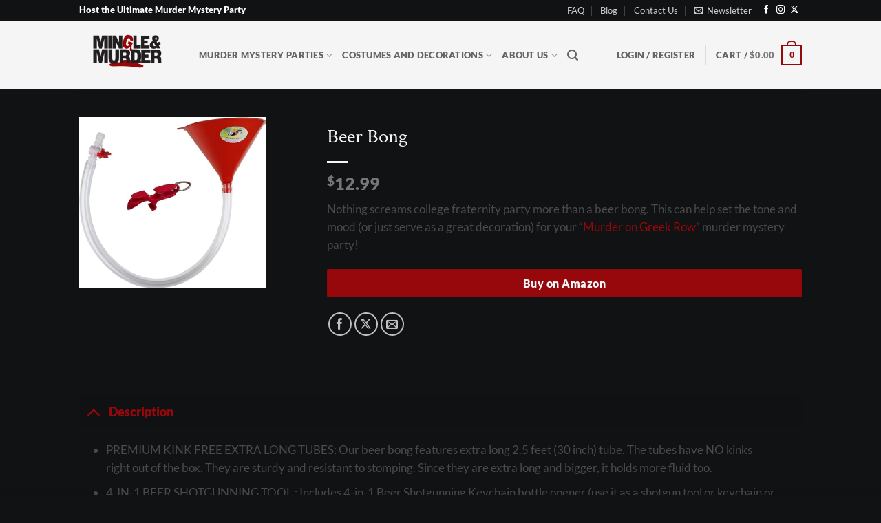

--- FILE ---
content_type: text/html; charset=UTF-8
request_url: https://mingleandmurder.com/product/beer-bong-2/
body_size: 47416
content:
<!DOCTYPE html>
<html dir="ltr" lang="en-US" prefix="og: https://ogp.me/ns#" class="loading-site no-js">
<head>
	<meta charset="UTF-8" />
	<link rel="profile" href="http://gmpg.org/xfn/11" />
	<link rel="pingback" href="https://mingleandmurder.com/xmlrpc.php" />

	<script>(function(html){html.className=html.className.replace(/\bno-js\b/,'js')})(document.documentElement)</script>
<title>Beer Bong | Mingle and Murder</title>
	<style>img:is([sizes="auto" i],[sizes^="auto," i]){contain-intrinsic-size:3000px 1500px}</style>
	
		<!-- All in One SEO 4.9.3 - aioseo.com -->
	<meta name="description" content="Nothing screams college fraternity party more than a beer bong. This can help set the tone and mood (or just serve as a great decoration) for your &quot;Murder on Greek Row&quot; murder mystery party!" />
	<meta name="robots" content="max-image-preview:large" />
	<link rel="canonical" href="https://mingleandmurder.com/product/beer-bong-2/" />
	<meta name="generator" content="All in One SEO (AIOSEO) 4.9.3" />
		<meta property="og:locale" content="en_US" />
		<meta property="og:site_name" content="Mingle and Murder | Host the Ultimate Murder Mystery Party" />
		<meta property="og:type" content="article" />
		<meta property="og:title" content="Beer Bong | Mingle and Murder" />
		<meta property="og:description" content="Nothing screams college fraternity party more than a beer bong. This can help set the tone and mood (or just serve as a great decoration) for your &quot;Murder on Greek Row&quot; murder mystery party!" />
		<meta property="og:url" content="https://mingleandmurder.com/product/beer-bong-2/" />
		<meta property="og:image" content="https://mingleandmurder.com/wp-content/uploads/2024/03/Beer-Bong.jpg" />
		<meta property="og:image:secure_url" content="https://mingleandmurder.com/wp-content/uploads/2024/03/Beer-Bong.jpg" />
		<meta property="og:image:width" content="679" />
		<meta property="og:image:height" content="622" />
		<meta property="article:published_time" content="2024-03-24T21:31:18+00:00" />
		<meta property="article:modified_time" content="2024-03-25T02:29:01+00:00" />
		<meta name="twitter:card" content="summary_large_image" />
		<meta name="twitter:title" content="Beer Bong | Mingle and Murder" />
		<meta name="twitter:description" content="Nothing screams college fraternity party more than a beer bong. This can help set the tone and mood (or just serve as a great decoration) for your &quot;Murder on Greek Row&quot; murder mystery party!" />
		<meta name="twitter:image" content="https://mingleandmurder.com/wp-content/uploads/2023/11/large-high-res-size-no-sentence.jpg" />
		<script type="application/ld+json" class="aioseo-schema">
			{"@context":"https:\/\/schema.org","@graph":[{"@type":"BreadcrumbList","@id":"https:\/\/mingleandmurder.com\/product\/beer-bong-2\/#breadcrumblist","itemListElement":[{"@type":"ListItem","@id":"https:\/\/mingleandmurder.com#listItem","position":1,"name":"Home","item":"https:\/\/mingleandmurder.com","nextItem":{"@type":"ListItem","@id":"https:\/\/mingleandmurder.com\/shop\/#listItem","name":"Shop"}},{"@type":"ListItem","@id":"https:\/\/mingleandmurder.com\/shop\/#listItem","position":2,"name":"Shop","item":"https:\/\/mingleandmurder.com\/shop\/","nextItem":{"@type":"ListItem","@id":"https:\/\/mingleandmurder.com\/product-category\/costumes-and-props\/#listItem","name":"Costumes, Props, and Decorations"},"previousItem":{"@type":"ListItem","@id":"https:\/\/mingleandmurder.com#listItem","name":"Home"}},{"@type":"ListItem","@id":"https:\/\/mingleandmurder.com\/product-category\/costumes-and-props\/#listItem","position":3,"name":"Costumes, Props, and Decorations","item":"https:\/\/mingleandmurder.com\/product-category\/costumes-and-props\/","nextItem":{"@type":"ListItem","@id":"https:\/\/mingleandmurder.com\/product-category\/costumes-and-props\/props-decorations\/#listItem","name":"Props\/Decorations"},"previousItem":{"@type":"ListItem","@id":"https:\/\/mingleandmurder.com\/shop\/#listItem","name":"Shop"}},{"@type":"ListItem","@id":"https:\/\/mingleandmurder.com\/product-category\/costumes-and-props\/props-decorations\/#listItem","position":4,"name":"Props\/Decorations","item":"https:\/\/mingleandmurder.com\/product-category\/costumes-and-props\/props-decorations\/","nextItem":{"@type":"ListItem","@id":"https:\/\/mingleandmurder.com\/product\/beer-bong-2\/#listItem","name":"Beer Bong"},"previousItem":{"@type":"ListItem","@id":"https:\/\/mingleandmurder.com\/product-category\/costumes-and-props\/#listItem","name":"Costumes, Props, and Decorations"}},{"@type":"ListItem","@id":"https:\/\/mingleandmurder.com\/product\/beer-bong-2\/#listItem","position":5,"name":"Beer Bong","previousItem":{"@type":"ListItem","@id":"https:\/\/mingleandmurder.com\/product-category\/costumes-and-props\/props-decorations\/#listItem","name":"Props\/Decorations"}}]},{"@type":"ItemPage","@id":"https:\/\/mingleandmurder.com\/product\/beer-bong-2\/#itempage","url":"https:\/\/mingleandmurder.com\/product\/beer-bong-2\/","name":"Beer Bong | Mingle and Murder","description":"Nothing screams college fraternity party more than a beer bong. This can help set the tone and mood (or just serve as a great decoration) for your \"Murder on Greek Row\" murder mystery party!","inLanguage":"en-US","isPartOf":{"@id":"https:\/\/mingleandmurder.com\/#website"},"breadcrumb":{"@id":"https:\/\/mingleandmurder.com\/product\/beer-bong-2\/#breadcrumblist"},"image":{"@type":"ImageObject","url":"https:\/\/mingleandmurder.com\/wp-content\/uploads\/2024\/03\/Beer-Bong.jpg","@id":"https:\/\/mingleandmurder.com\/product\/beer-bong-2\/#mainImage","width":679,"height":622,"caption":"Beer Bong"},"primaryImageOfPage":{"@id":"https:\/\/mingleandmurder.com\/product\/beer-bong-2\/#mainImage"},"datePublished":"2024-03-24T14:31:18-07:00","dateModified":"2024-03-24T19:29:01-07:00"},{"@type":"Organization","@id":"https:\/\/mingleandmurder.com\/#organization","name":"Mingle and Murder","description":"Host the Ultimate Murder Mystery Party","url":"https:\/\/mingleandmurder.com\/","logo":{"@type":"ImageObject","url":"https:\/\/mingleandmurder.com\/wp-content\/uploads\/2024\/01\/transparent-background-no-sentencepng.png","@id":"https:\/\/mingleandmurder.com\/product\/beer-bong-2\/#organizationLogo","width":2100,"height":1500,"caption":"Mingle and Murder"},"image":{"@id":"https:\/\/mingleandmurder.com\/product\/beer-bong-2\/#organizationLogo"}},{"@type":"WebSite","@id":"https:\/\/mingleandmurder.com\/#website","url":"https:\/\/mingleandmurder.com\/","name":"mingleandmurder.com","description":"Host the Ultimate Murder Mystery Party","inLanguage":"en-US","publisher":{"@id":"https:\/\/mingleandmurder.com\/#organization"}}]}
		</script>
		<!-- All in One SEO -->

<meta name="viewport" content="width=device-width, initial-scale=1" /><script>window._wca=window._wca||[]</script>
<link rel='dns-prefetch' href='//stats.wp.com' />
<link rel='prefetch' href='https://mingleandmurder.com/wp-content/themes/flatsome/assets/js/flatsome.js?ver=22889b626eb7ec03b5a4' />
<link rel='prefetch' href='https://mingleandmurder.com/wp-content/themes/flatsome/assets/js/chunk.slider.js?ver=3.20.1' />
<link rel='prefetch' href='https://mingleandmurder.com/wp-content/themes/flatsome/assets/js/chunk.popups.js?ver=3.20.1' />
<link rel='prefetch' href='https://mingleandmurder.com/wp-content/themes/flatsome/assets/js/chunk.tooltips.js?ver=3.20.1' />
<link rel='prefetch' href='https://mingleandmurder.com/wp-content/themes/flatsome/assets/js/woocommerce.js?ver=1c9be63d628ff7c3ff4c' />
<link rel="alternate" type="application/rss+xml" title="Mingle and Murder &raquo; Feed" href="https://mingleandmurder.com/feed/" />
<link rel="alternate" type="application/rss+xml" title="Mingle and Murder &raquo; Comments Feed" href="https://mingleandmurder.com/comments/feed/" />
<link rel="alternate" type="application/rss+xml" title="Mingle and Murder &raquo; Beer Bong Comments Feed" href="https://mingleandmurder.com/product/beer-bong-2/feed/" />
		<!-- This site uses the Google Analytics by MonsterInsights plugin v9.11.1 - Using Analytics tracking - https://www.monsterinsights.com/ -->
							<script src="//www.googletagmanager.com/gtag/js?id=G-70NE473L6V"  data-cfasync="false" data-wpfc-render="false" type="text/javascript" async></script>
			<script data-cfasync="false" data-wpfc-render="false" type="text/javascript">
				var mi_version = '9.11.1';
				var mi_track_user = true;
				var mi_no_track_reason = '';
								var MonsterInsightsDefaultLocations = {"page_location":"https:\/\/mingleandmurder.com\/product\/beer-bong-2\/"};
								if ( typeof MonsterInsightsPrivacyGuardFilter === 'function' ) {
					var MonsterInsightsLocations = (typeof MonsterInsightsExcludeQuery === 'object') ? MonsterInsightsPrivacyGuardFilter( MonsterInsightsExcludeQuery ) : MonsterInsightsPrivacyGuardFilter( MonsterInsightsDefaultLocations );
				} else {
					var MonsterInsightsLocations = (typeof MonsterInsightsExcludeQuery === 'object') ? MonsterInsightsExcludeQuery : MonsterInsightsDefaultLocations;
				}

								var disableStrs = [
										'ga-disable-G-70NE473L6V',
									];

				/* Function to detect opted out users */
				function __gtagTrackerIsOptedOut() {
					for (var index = 0; index < disableStrs.length; index++) {
						if (document.cookie.indexOf(disableStrs[index] + '=true') > -1) {
							return true;
						}
					}

					return false;
				}

				/* Disable tracking if the opt-out cookie exists. */
				if (__gtagTrackerIsOptedOut()) {
					for (var index = 0; index < disableStrs.length; index++) {
						window[disableStrs[index]] = true;
					}
				}

				/* Opt-out function */
				function __gtagTrackerOptout() {
					for (var index = 0; index < disableStrs.length; index++) {
						document.cookie = disableStrs[index] + '=true; expires=Thu, 31 Dec 2099 23:59:59 UTC; path=/';
						window[disableStrs[index]] = true;
					}
				}

				if ('undefined' === typeof gaOptout) {
					function gaOptout() {
						__gtagTrackerOptout();
					}
				}
								window.dataLayer = window.dataLayer || [];

				window.MonsterInsightsDualTracker = {
					helpers: {},
					trackers: {},
				};
				if (mi_track_user) {
					function __gtagDataLayer() {
						dataLayer.push(arguments);
					}

					function __gtagTracker(type, name, parameters) {
						if (!parameters) {
							parameters = {};
						}

						if (parameters.send_to) {
							__gtagDataLayer.apply(null, arguments);
							return;
						}

						if (type === 'event') {
														parameters.send_to = monsterinsights_frontend.v4_id;
							var hookName = name;
							if (typeof parameters['event_category'] !== 'undefined') {
								hookName = parameters['event_category'] + ':' + name;
							}

							if (typeof MonsterInsightsDualTracker.trackers[hookName] !== 'undefined') {
								MonsterInsightsDualTracker.trackers[hookName](parameters);
							} else {
								__gtagDataLayer('event', name, parameters);
							}
							
						} else {
							__gtagDataLayer.apply(null, arguments);
						}
					}

					__gtagTracker('js', new Date());
					__gtagTracker('set', {
						'developer_id.dZGIzZG': true,
											});
					if ( MonsterInsightsLocations.page_location ) {
						__gtagTracker('set', MonsterInsightsLocations);
					}
										__gtagTracker('config', 'G-70NE473L6V', {"forceSSL":"true","link_attribution":"true"} );
										window.gtag = __gtagTracker;										(function () {
						/* https://developers.google.com/analytics/devguides/collection/analyticsjs/ */
						/* ga and __gaTracker compatibility shim. */
						var noopfn = function () {
							return null;
						};
						var newtracker = function () {
							return new Tracker();
						};
						var Tracker = function () {
							return null;
						};
						var p = Tracker.prototype;
						p.get = noopfn;
						p.set = noopfn;
						p.send = function () {
							var args = Array.prototype.slice.call(arguments);
							args.unshift('send');
							__gaTracker.apply(null, args);
						};
						var __gaTracker = function () {
							var len = arguments.length;
							if (len === 0) {
								return;
							}
							var f = arguments[len - 1];
							if (typeof f !== 'object' || f === null || typeof f.hitCallback !== 'function') {
								if ('send' === arguments[0]) {
									var hitConverted, hitObject = false, action;
									if ('event' === arguments[1]) {
										if ('undefined' !== typeof arguments[3]) {
											hitObject = {
												'eventAction': arguments[3],
												'eventCategory': arguments[2],
												'eventLabel': arguments[4],
												'value': arguments[5] ? arguments[5] : 1,
											}
										}
									}
									if ('pageview' === arguments[1]) {
										if ('undefined' !== typeof arguments[2]) {
											hitObject = {
												'eventAction': 'page_view',
												'page_path': arguments[2],
											}
										}
									}
									if (typeof arguments[2] === 'object') {
										hitObject = arguments[2];
									}
									if (typeof arguments[5] === 'object') {
										Object.assign(hitObject, arguments[5]);
									}
									if ('undefined' !== typeof arguments[1].hitType) {
										hitObject = arguments[1];
										if ('pageview' === hitObject.hitType) {
											hitObject.eventAction = 'page_view';
										}
									}
									if (hitObject) {
										action = 'timing' === arguments[1].hitType ? 'timing_complete' : hitObject.eventAction;
										hitConverted = mapArgs(hitObject);
										__gtagTracker('event', action, hitConverted);
									}
								}
								return;
							}

							function mapArgs(args) {
								var arg, hit = {};
								var gaMap = {
									'eventCategory': 'event_category',
									'eventAction': 'event_action',
									'eventLabel': 'event_label',
									'eventValue': 'event_value',
									'nonInteraction': 'non_interaction',
									'timingCategory': 'event_category',
									'timingVar': 'name',
									'timingValue': 'value',
									'timingLabel': 'event_label',
									'page': 'page_path',
									'location': 'page_location',
									'title': 'page_title',
									'referrer' : 'page_referrer',
								};
								for (arg in args) {
																		if (!(!args.hasOwnProperty(arg) || !gaMap.hasOwnProperty(arg))) {
										hit[gaMap[arg]] = args[arg];
									} else {
										hit[arg] = args[arg];
									}
								}
								return hit;
							}

							try {
								f.hitCallback();
							} catch (ex) {
							}
						};
						__gaTracker.create = newtracker;
						__gaTracker.getByName = newtracker;
						__gaTracker.getAll = function () {
							return [];
						};
						__gaTracker.remove = noopfn;
						__gaTracker.loaded = true;
						window['__gaTracker'] = __gaTracker;
					})();
									} else {
										console.log("");
					(function () {
						function __gtagTracker() {
							return null;
						}

						window['__gtagTracker'] = __gtagTracker;
						window['gtag'] = __gtagTracker;
					})();
									}
			</script>
							<!-- / Google Analytics by MonsterInsights -->
		<script data-optimized="1" type="text/javascript">window._wpemojiSettings={"baseUrl":"https:\/\/s.w.org\/images\/core\/emoji\/16.0.1\/72x72\/","ext":".png","svgUrl":"https:\/\/s.w.org\/images\/core\/emoji\/16.0.1\/svg\/","svgExt":".svg","source":{"concatemoji":"https:\/\/mingleandmurder.com\/wp-includes\/js\/wp-emoji-release.min.js?ver=6.8.3"}};
/*! This file is auto-generated */
!function(s,n){var o,i,e;function c(e){try{var t={supportTests:e,timestamp:(new Date).valueOf()};sessionStorage.setItem(o,JSON.stringify(t))}catch(e){}}function p(e,t,n){e.clearRect(0,0,e.canvas.width,e.canvas.height),e.fillText(t,0,0);var t=new Uint32Array(e.getImageData(0,0,e.canvas.width,e.canvas.height).data),a=(e.clearRect(0,0,e.canvas.width,e.canvas.height),e.fillText(n,0,0),new Uint32Array(e.getImageData(0,0,e.canvas.width,e.canvas.height).data));return t.every(function(e,t){return e===a[t]})}function u(e,t){e.clearRect(0,0,e.canvas.width,e.canvas.height),e.fillText(t,0,0);for(var n=e.getImageData(16,16,1,1),a=0;a<n.data.length;a++)if(0!==n.data[a])return!1;return!0}function f(e,t,n,a){switch(t){case"flag":return n(e,"\ud83c\udff3\ufe0f\u200d\u26a7\ufe0f","\ud83c\udff3\ufe0f\u200b\u26a7\ufe0f")?!1:!n(e,"\ud83c\udde8\ud83c\uddf6","\ud83c\udde8\u200b\ud83c\uddf6")&&!n(e,"\ud83c\udff4\udb40\udc67\udb40\udc62\udb40\udc65\udb40\udc6e\udb40\udc67\udb40\udc7f","\ud83c\udff4\u200b\udb40\udc67\u200b\udb40\udc62\u200b\udb40\udc65\u200b\udb40\udc6e\u200b\udb40\udc67\u200b\udb40\udc7f");case"emoji":return!a(e,"\ud83e\udedf")}return!1}function g(e,t,n,a){var r="undefined"!=typeof WorkerGlobalScope&&self instanceof WorkerGlobalScope?new OffscreenCanvas(300,150):s.createElement("canvas"),o=r.getContext("2d",{willReadFrequently:!0}),i=(o.textBaseline="top",o.font="600 32px Arial",{});return e.forEach(function(e){i[e]=t(o,e,n,a)}),i}function t(e){var t=s.createElement("script");t.src=e,t.defer=!0,s.head.appendChild(t)}"undefined"!=typeof Promise&&(o="wpEmojiSettingsSupports",i=["flag","emoji"],n.supports={everything:!0,everythingExceptFlag:!0},e=new Promise(function(e){s.addEventListener("DOMContentLoaded",e,{once:!0})}),new Promise(function(t){var n=function(){try{var e=JSON.parse(sessionStorage.getItem(o));if("object"==typeof e&&"number"==typeof e.timestamp&&(new Date).valueOf()<e.timestamp+604800&&"object"==typeof e.supportTests)return e.supportTests}catch(e){}return null}();if(!n){if("undefined"!=typeof Worker&&"undefined"!=typeof OffscreenCanvas&&"undefined"!=typeof URL&&URL.createObjectURL&&"undefined"!=typeof Blob)try{var e="postMessage("+g.toString()+"("+[JSON.stringify(i),f.toString(),p.toString(),u.toString()].join(",")+"));",a=new Blob([e],{type:"text/javascript"}),r=new Worker(URL.createObjectURL(a),{name:"wpTestEmojiSupports"});return void(r.onmessage=function(e){c(n=e.data),r.terminate(),t(n)})}catch(e){}c(n=g(i,f,p,u))}t(n)}).then(function(e){for(var t in e)n.supports[t]=e[t],n.supports.everything=n.supports.everything&&n.supports[t],"flag"!==t&&(n.supports.everythingExceptFlag=n.supports.everythingExceptFlag&&n.supports[t]);n.supports.everythingExceptFlag=n.supports.everythingExceptFlag&&!n.supports.flag,n.DOMReady=!1,n.readyCallback=function(){n.DOMReady=!0}}).then(function(){return e}).then(function(){var e;n.supports.everything||(n.readyCallback(),(e=n.source||{}).concatemoji?t(e.concatemoji):e.wpemoji&&e.twemoji&&(t(e.twemoji),t(e.wpemoji)))}))}((window,document),window._wpemojiSettings)</script>

<style id='wp-emoji-styles-inline-css' type='text/css'>img.wp-smiley,img.emoji{display:inline!important;border:none!important;box-shadow:none!important;height:1em!important;width:1em!important;margin:0 0.07em!important;vertical-align:-0.1em!important;background:none!important;padding:0!important}</style>
<style id='wp-block-library-inline-css' type='text/css'>:root{--wp-admin-theme-color:#007cba;--wp-admin-theme-color--rgb:0,124,186;--wp-admin-theme-color-darker-10:#006ba1;--wp-admin-theme-color-darker-10--rgb:0,107,161;--wp-admin-theme-color-darker-20:#005a87;--wp-admin-theme-color-darker-20--rgb:0,90,135;--wp-admin-border-width-focus:2px;--wp-block-synced-color:#7a00df;--wp-block-synced-color--rgb:122,0,223;--wp-bound-block-color:var(--wp-block-synced-color)}@media (min-resolution:192dpi){:root{--wp-admin-border-width-focus:1.5px}}.wp-element-button{cursor:pointer}:root{--wp--preset--font-size--normal:16px;--wp--preset--font-size--huge:42px}:root .has-very-light-gray-background-color{background-color:#eee}:root .has-very-dark-gray-background-color{background-color:#313131}:root .has-very-light-gray-color{color:#eee}:root .has-very-dark-gray-color{color:#313131}:root .has-vivid-green-cyan-to-vivid-cyan-blue-gradient-background{background:linear-gradient(135deg,#00d084,#0693e3)}:root .has-purple-crush-gradient-background{background:linear-gradient(135deg,#34e2e4,#4721fb 50%,#ab1dfe)}:root .has-hazy-dawn-gradient-background{background:linear-gradient(135deg,#faaca8,#dad0ec)}:root .has-subdued-olive-gradient-background{background:linear-gradient(135deg,#fafae1,#67a671)}:root .has-atomic-cream-gradient-background{background:linear-gradient(135deg,#fdd79a,#004a59)}:root .has-nightshade-gradient-background{background:linear-gradient(135deg,#330968,#31cdcf)}:root .has-midnight-gradient-background{background:linear-gradient(135deg,#020381,#2874fc)}.has-regular-font-size{font-size:1em}.has-larger-font-size{font-size:2.625em}.has-normal-font-size{font-size:var(--wp--preset--font-size--normal)}.has-huge-font-size{font-size:var(--wp--preset--font-size--huge)}.has-text-align-center{text-align:center}.has-text-align-left{text-align:left}.has-text-align-right{text-align:right}#end-resizable-editor-section{display:none}.aligncenter{clear:both}.items-justified-left{justify-content:flex-start}.items-justified-center{justify-content:center}.items-justified-right{justify-content:flex-end}.items-justified-space-between{justify-content:space-between}.screen-reader-text{border:0;clip-path:inset(50%);height:1px;margin:-1px;overflow:hidden;padding:0;position:absolute;width:1px;word-wrap:normal!important}.screen-reader-text:focus{background-color:#ddd;clip-path:none;color:#444;display:block;font-size:1em;height:auto;left:5px;line-height:normal;padding:15px 23px 14px;text-decoration:none;top:5px;width:auto;z-index:100000}html :where(.has-border-color){border-style:solid}html :where([style*=border-top-color]){border-top-style:solid}html :where([style*=border-right-color]){border-right-style:solid}html :where([style*=border-bottom-color]){border-bottom-style:solid}html :where([style*=border-left-color]){border-left-style:solid}html :where([style*=border-width]){border-style:solid}html :where([style*=border-top-width]){border-top-style:solid}html :where([style*=border-right-width]){border-right-style:solid}html :where([style*=border-bottom-width]){border-bottom-style:solid}html :where([style*=border-left-width]){border-left-style:solid}html :where(img[class*=wp-image-]){height:auto;max-width:100%}:where(figure){margin:0 0 1em}html :where(.is-position-sticky){--wp-admin--admin-bar--position-offset:var(--wp-admin--admin-bar--height,0px)}@media screen and (max-width:600px){html :where(.is-position-sticky){--wp-admin--admin-bar--position-offset:0px}}</style>
<style id='woocommerce-inline-inline-css' type='text/css'>.woocommerce form .form-row .required{visibility:visible}</style>
<link data-optimized="1" rel='stylesheet' id='wcz-frontend-css' href='https://mingleandmurder.com/wp-content/litespeed/css/b5c282a8b7e46a1d47542caf4118325c.css?ver=47b6e' type='text/css' media='all' />
<link data-optimized="1" rel='stylesheet' id='gateway-css' href='https://mingleandmurder.com/wp-content/litespeed/css/148b245c6c0f7a1593f00fcb911bd79b.css?ver=f92cd' type='text/css' media='all' />
<link data-optimized="1" rel='stylesheet' id='yith-wcan-shortcodes-css' href='https://mingleandmurder.com/wp-content/litespeed/css/d49c2c80c2d70204ab78545ffdcae25c.css?ver=73e03' type='text/css' media='all' />
<style id='yith-wcan-shortcodes-inline-css' type='text/css'>:root{--yith-wcan-filters_colors_titles:#434343;--yith-wcan-filters_colors_background:#FFFFFF;--yith-wcan-filters_colors_accent:#A7144C;--yith-wcan-filters_colors_accent_r:167;--yith-wcan-filters_colors_accent_g:20;--yith-wcan-filters_colors_accent_b:76;--yith-wcan-color_swatches_border_radius:100%;--yith-wcan-color_swatches_size:30px;--yith-wcan-labels_style_background:#FFFFFF;--yith-wcan-labels_style_background_hover:#A7144C;--yith-wcan-labels_style_background_active:#A7144C;--yith-wcan-labels_style_text:#434343;--yith-wcan-labels_style_text_hover:#FFFFFF;--yith-wcan-labels_style_text_active:#FFFFFF;--yith-wcan-anchors_style_text:#434343;--yith-wcan-anchors_style_text_hover:#A7144C;--yith-wcan-anchors_style_text_active:#A7144C}</style>
<style id='wcz-customizer-custom-css-inline-css' type='text/css'>body.post-type-archive-product .woocommerce-breadcrumb{display:none!important}body.tax-product_cat .woocommerce-breadcrumb,body.tax-product_tag .woocommerce-breadcrumb{display:none!important}body.tax-product_cat header.woocommerce-products-header,body.tax-product_tag header.woocommerce-products-header{display:none!important}body.wcz-btns.wcz-woocommerce ul.products li.product a.button,body.wcz-btns.wcz-woocommerce .related.products ul.products li.product a.button,body.wcz-btns.wcz-woocommerce.single-product div.product form.cart .button,body.wcz-btns.wcz-woocommerce.single-product .woocommerce-Reviews form.comment-form input.submit,body.wcz-btns.wcz-woocommerce.wcz-wooblocks ul.wc-block-grid__products li.wc-block-grid__product .add_to_cart_button{background-color:#96080b!important;color:#f5f5f6!important;text-shadow:none}body.wcz-btns.wcz-woocommerce ul.products li.product a.button,body.wcz-btns.wcz-woocommerce .related.products ul.products li.product a.button,body.wcz-btns.wcz-woocommerce.single-product div.product form.cart .button,body.wcz-btns.wcz-woocommerce.wcz-wooblocks ul.wc-block-grid__products li.wc-block-grid__product .add_to_cart_button{border-radius:2px!important}body.single.single-product.wcz-woocommerce .summary form.cart button.single_add_to_cart_button,body.single-product .wcz-sticky-addtocart a.wcz-sticky-addtocart-button{background-color:#96080b!important;color:#f5f5f6!important;text-shadow:none}body.wcz-edit-sale.woocommerce ul.products li.product span.onsale,body.wcz-edit-sale.single-product span.onsale,.woocommerce span.wcz-ajaxsearch-result-sale,body.wcz-edit-sale .wcz-popup span.onsale,body.wcz-edit-sale.wcz-wooblocks ul.wc-block-grid__products li.wc-block-grid__product .wc-block-grid__product-onsale{background-color:#96080b!important;color:#FFFFFF!important;text-shadow:none!important}body.wcz-edit-sale.woocommerce ul.products li.product span.onsale,body.wcz-edit-sale.single-product span.onsale,body.wcz-edit-sale .wcz-popup span.onsale,body.wcz-edit-sale.wcz-wooblocks ul.wc-block-grid__products li.wc-block-grid__product .wc-block-grid__product-onsale{border-radius:4px!important}body.single-product .woocommerce-breadcrumb{display:none!important}body.single-product .product_meta .posted_in{display:none!important}body.single-product .product_meta .tagged_as{display:none!important}body.woocommerce-cart p.return-to-shop a.button{background-color:#96080b;color:#f5f5f6}body.woocommerce-cart .wc-proceed-to-checkout a.button.checkout-button{background-color:#96080b!important;color:#f5f5f6!important}body.woocommerce-checkout #payment button#place_order{background-color:#96080b!important;color:#f5f5f6!important}</style>
<link data-optimized="1" rel='stylesheet' id='flatsome-main-css' href='https://mingleandmurder.com/wp-content/litespeed/css/79419e282dc9a5c1968874b852ac2f4a.css?ver=98031' type='text/css' media='all' />
<style id='flatsome-main-inline-css' type='text/css'>@font-face{font-family:"fl-icons";font-display:block;src:url(https://mingleandmurder.com/wp-content/themes/flatsome/assets/css/icons/fl-icons.eot?v=3.20.1);src:url(https://mingleandmurder.com/wp-content/themes/flatsome/assets/css/icons/fl-icons.eot#iefix?v=3.20.1) format("embedded-opentype"),url(https://mingleandmurder.com/wp-content/themes/flatsome/assets/css/icons/fl-icons.woff2?v=3.20.1) format("woff2"),url(https://mingleandmurder.com/wp-content/themes/flatsome/assets/css/icons/fl-icons.ttf?v=3.20.1) format("truetype"),url(https://mingleandmurder.com/wp-content/themes/flatsome/assets/css/icons/fl-icons.woff?v=3.20.1) format("woff"),url(https://mingleandmurder.com/wp-content/themes/flatsome/assets/css/icons/fl-icons.svg?v=3.20.1#fl-icons) format("svg")}</style>
<link data-optimized="1" rel='stylesheet' id='flatsome-shop-css' href='https://mingleandmurder.com/wp-content/litespeed/css/028412507dfff4fd3d9eaa4bf5924952.css?ver=11ab3' type='text/css' media='all' />
<link data-optimized="1" rel='stylesheet' id='flatsome-style-css' href='https://mingleandmurder.com/wp-content/litespeed/css/be2ce54e2cbf49a9512be001c1732329.css?ver=9ee85' type='text/css' media='all' />
<script type="text/javascript" src="https://mingleandmurder.com/wp-content/plugins/google-analytics-for-wordpress/assets/js/frontend-gtag.min.js?ver=9.11.1" id="monsterinsights-frontend-script-js" async="async" data-wp-strategy="async"></script>
<script data-cfasync="false" data-wpfc-render="false" type="text/javascript" id='monsterinsights-frontend-script-js-extra'>/* <![CDATA[ */
var monsterinsights_frontend = {"js_events_tracking":"true","download_extensions":"doc,pdf,ppt,zip,xls,docx,pptx,xlsx","inbound_paths":"[{\"path\":\"\\\/go\\\/\",\"label\":\"affiliate\"},{\"path\":\"\\\/recommend\\\/\",\"label\":\"affiliate\"}]","home_url":"https:\/\/mingleandmurder.com","hash_tracking":"false","v4_id":"G-70NE473L6V"};/* ]]> */
</script>
<script type="text/javascript" src="https://mingleandmurder.com/wp-includes/js/jquery/jquery.min.js?ver=3.7.1" id="jquery-core-js"></script>
<script data-optimized="1" type="text/javascript" src="https://mingleandmurder.com/wp-content/litespeed/js/2391aa9d49b6603f1ba6080b6ebe38fc.js?ver=b7ffa" id="jquery-migrate-js"></script>
<script data-optimized="1" type="text/javascript" src="https://mingleandmurder.com/wp-content/litespeed/js/c478cd8772115851329a35009d4cf1af.js?ver=33c7b" id="wc-jquery-blockui-js" data-wp-strategy="defer"></script>
<script data-optimized="1" type="text/javascript" id="wc-add-to-cart-js-extra">var wc_add_to_cart_params={"ajax_url":"\/wp-admin\/admin-ajax.php","wc_ajax_url":"\/?wc-ajax=%%endpoint%%","i18n_view_cart":"View cart","cart_url":"https:\/\/mingleandmurder.com\/cart\/","is_cart":"","cart_redirect_after_add":"no"}</script>
<script data-optimized="1" type="text/javascript" src="https://mingleandmurder.com/wp-content/litespeed/js/80cc9069b7b0e24fdb05ef5d9b6df8e6.js?ver=a269e" id="wc-add-to-cart-js" defer="defer" data-wp-strategy="defer"></script>
<script data-optimized="1" type="text/javascript" id="wc-single-product-js-extra">var wc_single_product_params={"i18n_required_rating_text":"Please select a rating","i18n_rating_options":["1 of 5 stars","2 of 5 stars","3 of 5 stars","4 of 5 stars","5 of 5 stars"],"i18n_product_gallery_trigger_text":"View full-screen image gallery","review_rating_required":"yes","flexslider":{"rtl":!1,"animation":"slide","smoothHeight":!0,"directionNav":!1,"controlNav":"thumbnails","slideshow":!1,"animationSpeed":500,"animationLoop":!1,"allowOneSlide":!1},"zoom_enabled":"","zoom_options":[],"photoswipe_enabled":"","photoswipe_options":{"shareEl":!1,"closeOnScroll":!1,"history":!1,"hideAnimationDuration":0,"showAnimationDuration":0},"flexslider_enabled":""}</script>
<script data-optimized="1" type="text/javascript" src="https://mingleandmurder.com/wp-content/litespeed/js/ab4b216f5b5e51f9320f2a316aa7a3e2.js?ver=9177b" id="wc-single-product-js" defer="defer" data-wp-strategy="defer"></script>
<script data-optimized="1" type="text/javascript" src="https://mingleandmurder.com/wp-content/litespeed/js/68d974f9eff346fa31f45b71f6ec7fcd.js?ver=59ab3" id="wc-js-cookie-js" data-wp-strategy="defer"></script>
<script data-optimized="1" type="text/javascript" id="WCPAY_ASSETS-js-extra">var wcpayAssets={"url":"https:\/\/mingleandmurder.com\/wp-content\/plugins\/woocommerce-payments\/dist\/"}</script>
<script type="text/javascript" src="https://stats.wp.com/s-202604.js" id="woocommerce-analytics-js" defer="defer" data-wp-strategy="defer"></script>
<link rel="https://api.w.org/" href="https://mingleandmurder.com/wp-json/" /><link rel="alternate" title="JSON" type="application/json" href="https://mingleandmurder.com/wp-json/wp/v2/product/1781" /><link rel="EditURI" type="application/rsd+xml" title="RSD" href="https://mingleandmurder.com/xmlrpc.php?rsd" />
<meta name="generator" content="WordPress 6.8.3" />
<meta name="generator" content="WooCommerce 10.4.3" />
<link rel='shortlink' href='https://mingleandmurder.com/?p=1781' />
<link rel="alternate" title="oEmbed (JSON)" type="application/json+oembed" href="https://mingleandmurder.com/wp-json/oembed/1.0/embed?url=https%3A%2F%2Fmingleandmurder.com%2Fproduct%2Fbeer-bong-2%2F" />
<link rel="alternate" title="oEmbed (XML)" type="text/xml+oembed" href="https://mingleandmurder.com/wp-json/oembed/1.0/embed?url=https%3A%2F%2Fmingleandmurder.com%2Fproduct%2Fbeer-bong-2%2F&#038;format=xml" />
	<style>img#wpstats{display:none}</style>
			<noscript><style>.woocommerce-product-gallery{ opacity: 1 !important; }</style></noscript>
	<link rel="icon" href="https://mingleandmurder.com/wp-content/uploads/2024/01/cropped-Magnifying-Glass-Black-32x32.png" sizes="32x32" />
<link rel="icon" href="https://mingleandmurder.com/wp-content/uploads/2024/01/cropped-Magnifying-Glass-Black-192x192.png" sizes="192x192" />
<link rel="apple-touch-icon" href="https://mingleandmurder.com/wp-content/uploads/2024/01/cropped-Magnifying-Glass-Black-180x180.png" />
<meta name="msapplication-TileImage" content="https://mingleandmurder.com/wp-content/uploads/2024/01/cropped-Magnifying-Glass-Black-270x270.png" />
<style id="custom-css" type="text/css">:root{--primary-color:#96080b;--fs-color-primary:#96080b;--fs-color-secondary:#96080b;--fs-color-success:#96080b;--fs-color-alert:#96080b;--fs-color-base:#4a4a4a;--fs-experimental-link-color:#96080b;--fs-experimental-link-color-hover:#f5f5f6}.tooltipster-base{--tooltip-color:#fff;--tooltip-bg-color:#000}.off-canvas-right .mfp-content,.off-canvas-left .mfp-content{--drawer-width:300px}.off-canvas .mfp-content.off-canvas-cart{--drawer-width:360px}.sticky-add-to-cart--active,#wrapper,#main,#main.dark{background-color:#101214}.header-main{height:100px}#logo img{max-height:100px}#logo{width:144px}.header-bottom{min-height:55px}.header-top{min-height:30px}.transparent .header-main{height:100px}.transparent #logo img{max-height:100px}.has-transparent+.page-title:first-of-type,.has-transparent+#main>.page-title,.has-transparent+#main>div>.page-title,.has-transparent+#main .page-header-wrapper:first-of-type .page-title{padding-top:130px}.header.show-on-scroll,.stuck .header-main{height:100px!important}.stuck #logo img{max-height:100px!important}.header-bg-color{background-color:#f5f5f6}.header-bottom{background-color:#f1f1f1}.top-bar-nav>li>a{line-height:16px}.header-main .nav>li>a{line-height:16px}.stuck .header-main .nav>li>a{line-height:50px}@media (max-width:549px){.header-main{height:70px}#logo img{max-height:70px}}.nav-dropdown{border-radius:5px}.nav-dropdown{font-size:80%}.nav-dropdown-has-arrow li.has-dropdown:after{border-bottom-color:#f5f5f6}.nav .nav-dropdown{background-color:#f5f5f6}.header-top{background-color:#101214!important}.blog-wrapper{background-color:#101214}h1,h2,h3,h4,h5,h6,.heading-font{color:#f5f5f6}body{font-size:105%}@media screen and (max-width:549px){body{font-size:100%}}body{font-family:Lato,sans-serif}body{font-weight:400;font-style:normal}.nav>li>a{font-family:Lato,sans-serif}.mobile-sidebar-levels-2 .nav>li>ul>li>a{font-family:Lato,sans-serif}.nav>li>a,.mobile-sidebar-levels-2 .nav>li>ul>li>a{font-weight:900;font-style:normal}h1,h2,h3,h4,h5,h6,.heading-font,.off-canvas-center .nav-sidebar.nav-vertical>li>a{font-family:"Crimson Text",sans-serif}h1,h2,h3,h4,h5,h6,.heading-font,.banner h1,.banner h2{font-weight:400;font-style:normal}.alt-font{font-family:-apple-system,BlinkMacSystemFont,"Segoe UI",Roboto,Oxygen-Sans,Ubuntu,Cantarell,"Helvetica Neue",sans-serif}.alt-font{font-weight:400!important;font-style:normal!important}.breadcrumbs{text-transform:none}button,.button{text-transform:none}.section-title span{text-transform:none}.header:not(.transparent) .top-bar-nav.nav>li>a:hover,.header:not(.transparent) .top-bar-nav.nav>li.active>a,.header:not(.transparent) .top-bar-nav.nav>li.current>a,.header:not(.transparent) .top-bar-nav.nav>li>a.active,.header:not(.transparent) .top-bar-nav.nav>li>a.current{color:#96080b}.top-bar-nav.nav-line-bottom>li>a:before,.top-bar-nav.nav-line-grow>li>a:before,.top-bar-nav.nav-line>li>a:before,.top-bar-nav.nav-box>li>a:hover,.top-bar-nav.nav-box>li.active>a,.top-bar-nav.nav-pills>li>a:hover,.top-bar-nav.nav-pills>li.active>a{color:#FFF!important;background-color:#96080b}.header:not(.transparent) .header-nav-main.nav>li>a:hover,.header:not(.transparent) .header-nav-main.nav>li.active>a,.header:not(.transparent) .header-nav-main.nav>li.current>a,.header:not(.transparent) .header-nav-main.nav>li>a.active,.header:not(.transparent) .header-nav-main.nav>li>a.current{color:#96080b}.header-nav-main.nav-line-bottom>li>a:before,.header-nav-main.nav-line-grow>li>a:before,.header-nav-main.nav-line>li>a:before,.header-nav-main.nav-box>li>a:hover,.header-nav-main.nav-box>li.active>a,.header-nav-main.nav-pills>li>a:hover,.header-nav-main.nav-pills>li.active>a{color:#FFF!important;background-color:#96080b}.header:not(.transparent) .header-bottom-nav.nav>li>a:hover,.header:not(.transparent) .header-bottom-nav.nav>li.active>a,.header:not(.transparent) .header-bottom-nav.nav>li.current>a,.header:not(.transparent) .header-bottom-nav.nav>li>a.active,.header:not(.transparent) .header-bottom-nav.nav>li>a.current{color:#96080b}.header-bottom-nav.nav-line-bottom>li>a:before,.header-bottom-nav.nav-line-grow>li>a:before,.header-bottom-nav.nav-line>li>a:before,.header-bottom-nav.nav-box>li>a:hover,.header-bottom-nav.nav-box>li.active>a,.header-bottom-nav.nav-pills>li>a:hover,.header-bottom-nav.nav-pills>li.active>a{color:#FFF!important;background-color:#96080b}.widget:where(:not(.widget_shopping_cart)) a{color:#96080b}.widget:where(:not(.widget_shopping_cart)) a:hover{color:#f5f5f6}.widget .tagcloud a:hover{border-color:#f5f5f6;background-color:#f5f5f6}.is-divider{background-color:#f5f5f6}.shop-page-title.featured-title .title-overlay{background-color:rgb(0 0 0 / .3)}.current .breadcrumb-step,[data-icon-label]:after,.button#place_order,.button.checkout,.checkout-button,.single_add_to_cart_button.button,.sticky-add-to-cart-select-options-button{background-color:#96080b!important}.has-equal-box-heights .box-image{padding-top:100%}.badge-inner.on-sale{background-color:#96080b}.badge-inner.new-bubble-auto{background-color:#96080b}.badge-inner.new-bubble{background-color:#96080b}.price del,.product_list_widget del,del .woocommerce-Price-amount{color:#777}ins .woocommerce-Price-amount{color:#f5f5f6}@media screen and (min-width:550px){.products .box-vertical .box-image{min-width:247px!important;width:247px!important}}.footer-2{background-color:#101214}.absolute-footer,html{background-color:#101214}button[name='update_cart']{display:none}.nav-vertical-fly-out>li+li{border-top-width:1px;border-top-style:solid}label[for="payment_method_square_credit_card"]{color:#F5F5F6!important}label[for="payment_method_ppcp-gateway"]{color:#F5F5F6!important}#wpforms-confirmation-1084{background:transparent!important;border:none!important}#wpforms-confirmation-1084 p{color:#101214!important}.mailpoet_text_label{color:#F5F5F6!important}.mailpoet_text{color:#101214!important}.mailpoet_captcha_update img,.mailpoet_captcha_audio img{filter:invert(100%)!important}span.woocommerce-Price-amount.amount{color:#777777!important}label[for="rating"]{color:#777777!important}label[for="comment"]{color:#777777!important}.product-lightbox-inner a h1{color:#96080b!important}.label-new.menu-item>a:after{content:"New"}.label-hot.menu-item>a:after{content:"Hot"}.label-sale.menu-item>a:after{content:"Sale"}.label-popular.menu-item>a:after{content:"Popular"}</style>		<style type="text/css" id="wp-custom-css">.no-background.banner{background-color:unset}.wpforms-container-full .wpforms-field-label-inline{color:#777!important}.ux-menu-link.flex.menu-item:hover .ux-menu-link__text{color:#F5F5F6}#my-account-nav li a:hover{color:#F5F5F6}.woocommerce-EditAccountForm label{color:#F5F5F6}.form-row label{color:#F5F5F6}a.woocommerce-Button.button{background-color:#96080b;color:#F5F5F6}button.button[name="save_address"]{background-color:#96080b;color:#F5F5F6}button.woocommerce-Button[name="save_account_details"]{background-color:#96080b;color:#F5F5F6}label.woocommerce-form__label span{color:#777}span.woocommerce-Price-amount.amount bdi{color:#777}label.shipping__list_label{color:#777}nav.breadcrumbs a.current{color:#96080b}a.button.wc-forward{background-color:#96080b!important;color:#F5F5F6!important}#my-account-nav .is-active>a{color:#F5F5F6}.button.product_type_simple.add_to_cart_button{background-color:#96080b;color:#F5F5F6}.button.product_type_variable{background-color:#96080b;color:#F5F5F6}.image-tools .zoom-button.button.is-outline.circle.icon.tooltip.hide-for-small.tooltipstered{display:none!important}.woocommerce-loop-product__title a{color:#F5F5F6;transition:color 0.3s ease}.woocommerce-loop-product__title a:hover{color:#96080b}.widget_yith-woocommerce-ajax-navigation-filters .yith-wcan-filters{background-color:#f5f5f5;color:#101214;border:5px solid #96080b;padding:10px;line-height:1}.widget_yith-woocommerce-ajax-navigation-filters .filter-title{color:#101214;font-weight:700}.widget_yith-woocommerce-ajax-navigation-filters .term-label{color:#777;font-weight:400;line-height:1;display:inline-flex;#payment_method_woocommerce_payments label[for="payment_method_woocommerce_payments"]{color:red}.wc_payment_method.payment_method_woocommerce_payments label{color:#777!important}.quickview-product-title{color:#96080b}</style>
		<style id="kirki-inline-styles">@font-face{font-family:'Crimson Text';font-style:normal;font-weight:400;font-display:swap;src:url(https://mingleandmurder.com/wp-content/fonts/crimson-text/wlp2gwHKFkZgtmSR3NB0oRJfYAhTM_I.woff2) format('woff2');unicode-range:U+0102-0103,U+0110-0111,U+0128-0129,U+0168-0169,U+01A0-01A1,U+01AF-01B0,U+0300-0301,U+0303-0304,U+0308-0309,U+0323,U+0329,U+1EA0-1EF9,U+20AB}@font-face{font-family:'Crimson Text';font-style:normal;font-weight:400;font-display:swap;src:url(https://mingleandmurder.com/wp-content/fonts/crimson-text/wlp2gwHKFkZgtmSR3NB0oRJfYQhTM_I.woff2) format('woff2');unicode-range:U+0100-02BA,U+02BD-02C5,U+02C7-02CC,U+02CE-02D7,U+02DD-02FF,U+0304,U+0308,U+0329,U+1D00-1DBF,U+1E00-1E9F,U+1EF2-1EFF,U+2020,U+20A0-20AB,U+20AD-20C0,U+2113,U+2C60-2C7F,U+A720-A7FF}@font-face{font-family:'Crimson Text';font-style:normal;font-weight:400;font-display:swap;src:url(https://mingleandmurder.com/wp-content/fonts/crimson-text/wlp2gwHKFkZgtmSR3NB0oRJfbwhT.woff2) format('woff2');unicode-range:U+0000-00FF,U+0131,U+0152-0153,U+02BB-02BC,U+02C6,U+02DA,U+02DC,U+0304,U+0308,U+0329,U+2000-206F,U+20AC,U+2122,U+2191,U+2193,U+2212,U+2215,U+FEFF,U+FFFD}@font-face{font-family:'Lato';font-style:normal;font-weight:400;font-display:swap;src:url(https://mingleandmurder.com/wp-content/fonts/lato/S6uyw4BMUTPHjxAwXjeu.woff2) format('woff2');unicode-range:U+0100-02BA,U+02BD-02C5,U+02C7-02CC,U+02CE-02D7,U+02DD-02FF,U+0304,U+0308,U+0329,U+1D00-1DBF,U+1E00-1E9F,U+1EF2-1EFF,U+2020,U+20A0-20AB,U+20AD-20C0,U+2113,U+2C60-2C7F,U+A720-A7FF}@font-face{font-family:'Lato';font-style:normal;font-weight:400;font-display:swap;src:url(https://mingleandmurder.com/wp-content/fonts/lato/S6uyw4BMUTPHjx4wXg.woff2) format('woff2');unicode-range:U+0000-00FF,U+0131,U+0152-0153,U+02BB-02BC,U+02C6,U+02DA,U+02DC,U+0304,U+0308,U+0329,U+2000-206F,U+20AC,U+2122,U+2191,U+2193,U+2212,U+2215,U+FEFF,U+FFFD}@font-face{font-family:'Lato';font-style:normal;font-weight:900;font-display:swap;src:url(https://mingleandmurder.com/wp-content/fonts/lato/S6u9w4BMUTPHh50XSwaPGR_p.woff2) format('woff2');unicode-range:U+0100-02BA,U+02BD-02C5,U+02C7-02CC,U+02CE-02D7,U+02DD-02FF,U+0304,U+0308,U+0329,U+1D00-1DBF,U+1E00-1E9F,U+1EF2-1EFF,U+2020,U+20A0-20AB,U+20AD-20C0,U+2113,U+2C60-2C7F,U+A720-A7FF}@font-face{font-family:'Lato';font-style:normal;font-weight:900;font-display:swap;src:url(https://mingleandmurder.com/wp-content/fonts/lato/S6u9w4BMUTPHh50XSwiPGQ.woff2) format('woff2');unicode-range:U+0000-00FF,U+0131,U+0152-0153,U+02BB-02BC,U+02C6,U+02DA,U+02DC,U+0304,U+0308,U+0329,U+2000-206F,U+20AC,U+2122,U+2191,U+2193,U+2212,U+2215,U+FEFF,U+FFFD}</style></head>

<body class="wp-singular product-template-default single single-product postid-1781 wp-theme-flatsome theme-flatsome woocommerce woocommerce-page woocommerce-no-js wcz-woocommerce wcz-btns wcz-btn-style-default wcz-edit-sale yith-wcan-free lightbox nav-dropdown-has-arrow nav-dropdown-has-shadow">


<a class="skip-link screen-reader-text" href="#main">Skip to content</a>

<div id="wrapper">

	
	<header id="header" class="header has-sticky sticky-jump">
		<div class="header-wrapper">
			<div id="top-bar" class="header-top hide-for-sticky nav-dark">
    <div class="flex-row container">
      <div class="flex-col hide-for-medium flex-left">
          <ul class="nav nav-left medium-nav-center nav-small  nav-divided">
              <li class="html custom html_topbar_left"><strong class=>Host the Ultimate Murder Mystery Party</strong>
</li>          </ul>
      </div>

      <div class="flex-col hide-for-medium flex-center">
          <ul class="nav nav-center nav-small  nav-divided">
                        </ul>
      </div>

      <div class="flex-col hide-for-medium flex-right">
         <ul class="nav top-bar-nav nav-right nav-small  nav-divided">
              <li id="menu-item-489" class="menu-item menu-item-type-post_type menu-item-object-page menu-item-489 menu-item-design-default"><a href="https://mingleandmurder.com/about/faq/" class="nav-top-link">FAQ</a></li>
<li id="menu-item-862" class="menu-item menu-item-type-post_type menu-item-object-page menu-item-862 menu-item-design-default"><a href="https://mingleandmurder.com/blog/" class="nav-top-link">Blog</a></li>
<li id="menu-item-490" class="menu-item menu-item-type-post_type menu-item-object-page menu-item-490 menu-item-design-default"><a href="https://mingleandmurder.com/about/contact/" class="nav-top-link">Contact Us</a></li>
<li class="header-newsletter-item has-icon">

<a href="#header-newsletter-signup" class="tooltip is-small" role="button" title="Sign up for the Mingle and Murder Newsletter" aria-label="Newsletter" aria-expanded="false" aria-haspopup="dialog" aria-controls="header-newsletter-signup" data-flatsome-role-button>

      <i class="icon-envelop" aria-hidden="true"></i>  
      <span class="header-newsletter-title hide-for-medium">
      Newsletter    </span>
  </a>
	<div id="header-newsletter-signup"
	     class="lightbox-by-id lightbox-content mfp-hide lightbox-white "
	     style="max-width:700px ;padding:0px">
		
	<section class="section dark hide-for-small" id="section_851170456">
		<div class="section-bg fill" >
			<img width="2560" height="1707" src="https://mingleandmurder.com/wp-content/uploads/2023/11/Texturelabs_Atmosphere_120L-1-scaled.jpg" class="bg attachment- size-" alt="Background Smoke 120L-1" decoding="async" fetchpriority="high" />						<div class="section-bg-overlay absolute fill"></div>
			
	<div class="is-border"
		style="border-color:rgb(150, 8, 11);border-width:10px 10px 10px 10px;margin:0px 0px 0px 0px;">
	</div>

		</div>

		

		<div class="section-content relative">
			

<div class="row"  id="row-1888607515">


	<div id="col-456784186" class="col small-12 large-12"  >
				<div class="col-inner text-center"  >
			
			

	<div id="text-4021821721" class="text">
		

<h1 style="text-align: center;"><strong>Sign up for the <br />Mingle and Murder <br />Newsletter!</strong></h1>
		
<style>
#text-4021821721 {
  font-size: 1.5rem;
  color: rgb(0,0,0);
}
#text-4021821721 > * {
  color: rgb(0,0,0);
}
</style>
	</div>
	

		</div>
					</div>

	

</div>
<div class="row align-middle align-center"  id="row-614275427">


	<div id="col-1889717943" class="col medium-8 small-12 large-8"  >
				<div class="col-inner text-left"  >
			
			



<style id="wpforms-css-vars-1084"></style>
<style type="text/css">body #wpforms-1084 .wpforms-submit-container .wpforms-submit,body #wpforms-1084 .wpforms-field-pagebreak button.wpforms-page-button{color:#f5f5f6;background-color:#96080b;border-width:0}body #wpforms-1084 .wpforms-form .wpforms-field .wpforms-field-description{color:#000}body #wpforms-1084 .wpforms-form .wpforms-field label.wpforms-field-label,body #wpforms-1084 .wpforms-form .wpforms-field .wpforms-field-label{color:#000}</style>
		<div class="wpforms-container wpforms-container-full wpforms-render-modern" id="wpforms-1084"><form id="wpforms-form-1084" class="wpforms-validate wpforms-form wpforms-ajax-form" data-formid="1084" method="post" enctype="multipart/form-data" action="/product/beer-bong-2/" data-token="7c596c0fdfd7d046cbf7f544a8a1c8fa" data-token-time="1769141366"><noscript class="wpforms-error-noscript">Please enable JavaScript in your browser to complete this form.</noscript><div id="wpforms-error-noscript" style="display: none;">Please enable JavaScript in your browser to complete this form.</div><div class="wpforms-field-container"><div id="wpforms-1084-field_0-container" class="wpforms-field wpforms-field-name" data-field-id="0"><fieldset><legend class="wpforms-field-label">Name</legend><div class="wpforms-field-row wpforms-field-medium"><div class="wpforms-field-row-block wpforms-first wpforms-one-half"><input type="text" id="wpforms-1084-field_0" class="wpforms-field-name-first" name="wpforms[fields][0][first]" aria-errormessage="wpforms-1084-field_0-error" ><label for="wpforms-1084-field_0" class="wpforms-field-sublabel after">First</label></div><div class="wpforms-field-row-block wpforms-one-half"><input type="text" id="wpforms-1084-field_0-last" class="wpforms-field-name-last" name="wpforms[fields][0][last]" aria-errormessage="wpforms-1084-field_0-last-error" ><label for="wpforms-1084-field_0-last" class="wpforms-field-sublabel after">Last</label></div></div></fieldset></div><div id="wpforms-1084-field_1-container" class="wpforms-field wpforms-field-email" data-field-id="1"><label class="wpforms-field-label" for="wpforms-1084-field_1">Email <span class="wpforms-required-label" aria-hidden="true">*</span></label><input type="email" id="wpforms-1084-field_1" class="wpforms-field-medium wpforms-field-required" name="wpforms[fields][1]" spellcheck="false" aria-errormessage="wpforms-1084-field_1-error" required></div><div id="wpforms-1084-field_3-container" class="wpforms-field wpforms-field-gdpr-checkbox" data-field-id="3"><label class="wpforms-field-label">GDPR Agreement <span class="wpforms-required-label" aria-hidden="true">*</span></label><ul id="wpforms-1084-field_3" class="wpforms-field-required"><li class="choice-1"><input type="checkbox" id="wpforms-1084-field_3_1" name="wpforms[fields][3][]" value="I consent to having this website store my submitted information so they can respond to my inquiry." aria-errormessage="wpforms-1084-field_3_1-error" required ><label class="wpforms-field-label-inline" for="wpforms-1084-field_3_1">I consent to having this website store my submitted information so they can respond to my inquiry.</label></li></ul></div></div><!-- .wpforms-field-container --><div class="wpforms-submit-container" ><input type="hidden" name="wpforms[id]" value="1084"><input type="hidden" name="page_title" value="Beer Bong"><input type="hidden" name="page_url" value="https://mingleandmurder.com/product/beer-bong-2/"><input type="hidden" name="url_referer" value=""><input type="hidden" name="page_id" value="1781"><input type="hidden" name="wpforms[post_id]" value="1781"><button type="submit" name="wpforms[submit]" id="wpforms-submit-1084" class="wpforms-submit" data-alt-text="Sending…" data-submit-text="Submit" aria-live="assertive" value="wpforms-submit">Submit</button><img src="https://mingleandmurder.com/wp-content/plugins/wpforms-lite/assets/images/submit-spin.svg" class="wpforms-submit-spinner" style="display: none;" width="26" height="26" alt="Loading"></div></form></div>  <!-- .wpforms-container -->


		</div>
					</div>

	

</div>

		</div>

		
<style>
#section_851170456 {
  padding-top: 30px;
  padding-bottom: 30px;
  margin-bottom: 10px;
}
#section_851170456 .section-bg-overlay {
  background-color: rgba(255, 255, 255, 0.5);
}
</style>
	</section>
	

	<section class="section dark show-for-small" id="section_610218092">
		<div class="section-bg fill" >
			<img width="2560" height="1707" src="https://mingleandmurder.com/wp-content/uploads/2023/11/Texturelabs_Atmosphere_120L-1-scaled.jpg" class="bg attachment- size-" alt="Background Smoke 120L-1" decoding="async" />						<div class="section-bg-overlay absolute fill"></div>
			

		</div>

		

		<div class="section-content relative">
			

<div class="row"  id="row-1699503780">


	<div id="col-75993048" class="col small-12 large-12"  >
				<div class="col-inner text-center"  >
			
			

	<div id="text-3801128123" class="text">
		

<h1 style="text-align: center;"><strong>Sign up for the <br />Mingle and Murder <br />Newsletter!</strong></h1>
		
<style>
#text-3801128123 {
  font-size: 1.5rem;
  color: rgb(0,0,0);
}
#text-3801128123 > * {
  color: rgb(0,0,0);
}
</style>
	</div>
	

		</div>
					</div>

	

</div>
<div class="row align-middle align-center"  id="row-1980917368">


	<div id="col-1839821426" class="col medium-8 small-12 large-8"  >
				<div class="col-inner text-left"  >
			
			



<style id="wpforms-css-vars-1084"></style>
<style type="text/css">body #wpforms-1084 .wpforms-submit-container .wpforms-submit,body #wpforms-1084 .wpforms-field-pagebreak button.wpforms-page-button{color:#f5f5f6;background-color:#96080b;border-width:0}body #wpforms-1084 .wpforms-form .wpforms-field .wpforms-field-description{color:#000}body #wpforms-1084 .wpforms-form .wpforms-field label.wpforms-field-label,body #wpforms-1084 .wpforms-form .wpforms-field .wpforms-field-label{color:#000}</style>
		<div class="wpforms-container wpforms-container-full wpforms-render-modern" id="wpforms-1084"><form id="wpforms-form-1084" class="wpforms-validate wpforms-form wpforms-ajax-form" data-formid="1084" method="post" enctype="multipart/form-data" action="/product/beer-bong-2/" data-token="7c596c0fdfd7d046cbf7f544a8a1c8fa" data-token-time="1769141366"><noscript class="wpforms-error-noscript">Please enable JavaScript in your browser to complete this form.</noscript><div id="wpforms-error-noscript" style="display: none;">Please enable JavaScript in your browser to complete this form.</div><div class="wpforms-field-container"><div id="wpforms-1084-field_0-container" class="wpforms-field wpforms-field-name" data-field-id="0"><fieldset><legend class="wpforms-field-label">Name</legend><div class="wpforms-field-row wpforms-field-medium"><div class="wpforms-field-row-block wpforms-first wpforms-one-half"><input type="text" id="wpforms-1084-field_0" class="wpforms-field-name-first" name="wpforms[fields][0][first]" aria-errormessage="wpforms-1084-field_0-error" ><label for="wpforms-1084-field_0" class="wpforms-field-sublabel after">First</label></div><div class="wpforms-field-row-block wpforms-one-half"><input type="text" id="wpforms-1084-field_0-last" class="wpforms-field-name-last" name="wpforms[fields][0][last]" aria-errormessage="wpforms-1084-field_0-last-error" ><label for="wpforms-1084-field_0-last" class="wpforms-field-sublabel after">Last</label></div></div></fieldset></div><div id="wpforms-1084-field_1-container" class="wpforms-field wpforms-field-email" data-field-id="1"><label class="wpforms-field-label" for="wpforms-1084-field_1">Email <span class="wpforms-required-label" aria-hidden="true">*</span></label><input type="email" id="wpforms-1084-field_1" class="wpforms-field-medium wpforms-field-required" name="wpforms[fields][1]" spellcheck="false" aria-errormessage="wpforms-1084-field_1-error" required></div><div id="wpforms-1084-field_3-container" class="wpforms-field wpforms-field-gdpr-checkbox" data-field-id="3"><label class="wpforms-field-label">GDPR Agreement <span class="wpforms-required-label" aria-hidden="true">*</span></label><ul id="wpforms-1084-field_3" class="wpforms-field-required"><li class="choice-1"><input type="checkbox" id="wpforms-1084-field_3_1" name="wpforms[fields][3][]" value="I consent to having this website store my submitted information so they can respond to my inquiry." aria-errormessage="wpforms-1084-field_3_1-error" required ><label class="wpforms-field-label-inline" for="wpforms-1084-field_3_1">I consent to having this website store my submitted information so they can respond to my inquiry.</label></li></ul></div></div><!-- .wpforms-field-container --><div class="wpforms-submit-container" ><input type="hidden" name="wpforms[id]" value="1084"><input type="hidden" name="page_title" value="Beer Bong"><input type="hidden" name="page_url" value="https://mingleandmurder.com/product/beer-bong-2/"><input type="hidden" name="url_referer" value=""><input type="hidden" name="page_id" value="1781"><input type="hidden" name="wpforms[post_id]" value="1781"><button type="submit" name="wpforms[submit]" id="wpforms-submit-1084" class="wpforms-submit" data-alt-text="Sending…" data-submit-text="Submit" aria-live="assertive" value="wpforms-submit">Submit</button><img src="https://mingleandmurder.com/wp-content/plugins/wpforms-lite/assets/images/submit-spin.svg" class="wpforms-submit-spinner" style="display: none;" width="26" height="26" alt="Loading"></div></form></div>  <!-- .wpforms-container -->


		</div>
					</div>

	

</div>

		</div>

		
<style>
#section_610218092 {
  padding-top: 30px;
  padding-bottom: 30px;
  margin-bottom: 10px;
}
#section_610218092 .section-bg-overlay {
  background-color: rgba(255, 255, 255, 0.5);
}
</style>
	</section>
		</div>
	
	</li>
<li class="html header-social-icons ml-0">
	<div class="social-icons follow-icons" ><a href="http://url" target="_blank" data-label="Facebook" class="icon plain tooltip facebook" title="Follow on Facebook" aria-label="Follow on Facebook" rel="noopener nofollow"><i class="icon-facebook" aria-hidden="true"></i></a><a href="http://url" target="_blank" data-label="Instagram" class="icon plain tooltip instagram" title="Follow on Instagram" aria-label="Follow on Instagram" rel="noopener nofollow"><i class="icon-instagram" aria-hidden="true"></i></a><a href="#" data-label="X" target="_blank" class="icon plain tooltip x" title="Follow on X" aria-label="Follow on X" rel="noopener nofollow"><i class="icon-x" aria-hidden="true"></i></a></div></li>
          </ul>
      </div>

            <div class="flex-col show-for-medium flex-grow">
          <ul class="nav nav-center nav-small mobile-nav  nav-divided">
              <li class="html custom html_topbar_left"><strong class=>Host the Ultimate Murder Mystery Party</strong>
</li>          </ul>
      </div>
      
    </div>
</div>
<div id="masthead" class="header-main ">
      <div class="header-inner flex-row container logo-left medium-logo-center" role="navigation">

          <!-- Logo -->
          <div id="logo" class="flex-col logo">
            
<!-- Header logo -->
<a href="https://mingleandmurder.com/" title="Mingle and Murder - Host the Ultimate Murder Mystery Party" rel="home">
		<img width="1020" height="729" src="https://mingleandmurder.com/wp-content/uploads/2023/11/transparent-background-no-sentencepng-1120x800.png" class="header_logo header-logo" alt="Mingle and Murder"/><img  width="1020" height="729" src="https://mingleandmurder.com/wp-content/uploads/2023/11/large-high-res-size-no-sentence-1120x800.jpg" class="header-logo-dark" alt="Mingle and Murder"/></a>
          </div>

          <!-- Mobile Left Elements -->
          <div class="flex-col show-for-medium flex-left">
            <ul class="mobile-nav nav nav-left ">
              <li class="nav-icon has-icon">
			<a href="#" class="is-small" data-open="#main-menu" data-pos="left" data-bg="main-menu-overlay" role="button" aria-label="Menu" aria-controls="main-menu" aria-expanded="false" aria-haspopup="dialog" data-flatsome-role-button>
			<i class="icon-menu" aria-hidden="true"></i>					</a>
	</li>
            </ul>
          </div>

          <!-- Left Elements -->
          <div class="flex-col hide-for-medium flex-left
            flex-grow">
            <ul class="header-nav header-nav-main nav nav-left  nav-uppercase" >
              <li id="menu-item-313" class="menu-item menu-item-type-post_type menu-item-object-page menu-item-has-children menu-item-313 menu-item-design-default has-dropdown"><a href="https://mingleandmurder.com/shop/murder-mystery-party-packages/" class="nav-top-link" aria-expanded="false" aria-haspopup="menu">Murder Mystery Parties<i class="icon-angle-down" aria-hidden="true"></i></a>
<ul class="sub-menu nav-dropdown nav-dropdown-default">
	<li id="menu-item-430" class="menu-item menu-item-type-taxonomy menu-item-object-product_cat menu-item-430"><a href="https://mingleandmurder.com/product-category/mysteries/adult/">Adult Murder Mysteries</a></li>
	<li id="menu-item-431" class="menu-item menu-item-type-taxonomy menu-item-object-product_cat menu-item-431"><a href="https://mingleandmurder.com/product-category/mysteries/teen/">Teen Murder Mysteries</a></li>
</ul>
</li>
<li id="menu-item-1603" class="menu-item menu-item-type-post_type menu-item-object-page menu-item-has-children menu-item-1603 menu-item-design-default has-dropdown"><a href="https://mingleandmurder.com/shop/murder-mystery-costumes-decorations-props/" class="nav-top-link" aria-expanded="false" aria-haspopup="menu">Costumes and Decorations<i class="icon-angle-down" aria-hidden="true"></i></a>
<ul class="sub-menu nav-dropdown nav-dropdown-default">
	<li id="menu-item-1593" class="menu-item menu-item-type-taxonomy menu-item-object-product_cat menu-item-1593"><a href="https://mingleandmurder.com/product-category/costumes-and-props/costumes/">Costumes</a></li>
	<li id="menu-item-1592" class="menu-item menu-item-type-taxonomy menu-item-object-product_cat current-product-ancestor current-menu-parent current-product-parent menu-item-1592 active"><a href="https://mingleandmurder.com/product-category/costumes-and-props/props-decorations/">Props/Decorations</a></li>
</ul>
</li>
<li id="menu-item-277" class="menu-item menu-item-type-post_type menu-item-object-page menu-item-has-children menu-item-277 menu-item-design-default has-dropdown"><a href="https://mingleandmurder.com/about/" class="nav-top-link" aria-expanded="false" aria-haspopup="menu">About US<i class="icon-angle-down" aria-hidden="true"></i></a>
<ul class="sub-menu nav-dropdown nav-dropdown-default">
	<li id="menu-item-321" class="menu-item menu-item-type-post_type menu-item-object-page menu-item-321"><a href="https://mingleandmurder.com/about/">About Us</a></li>
	<li id="menu-item-476" class="menu-item menu-item-type-post_type menu-item-object-page menu-item-476"><a href="https://mingleandmurder.com/about/how-to-host-a-murder-mystery-party/">How to Host a Murder Mystery Party</a></li>
	<li id="menu-item-858" class="menu-item menu-item-type-post_type menu-item-object-page menu-item-858"><a href="https://mingleandmurder.com/blog/">Latest Posts</a></li>
	<li id="menu-item-442" class="menu-item menu-item-type-post_type menu-item-object-page menu-item-442"><a href="https://mingleandmurder.com/about/faq/">FAQ</a></li>
	<li id="menu-item-320" class="menu-item menu-item-type-post_type menu-item-object-page menu-item-320"><a href="https://mingleandmurder.com/about/contact/">Contact Us</a></li>
</ul>
</li>
<li class="header-search header-search-dropdown has-icon has-dropdown menu-item-has-children">
		<a href="#" aria-label="Search" aria-haspopup="true" aria-expanded="false" aria-controls="ux-search-dropdown" class="nav-top-link is-small"><i class="icon-search" aria-hidden="true"></i></a>
		<ul id="ux-search-dropdown" class="nav-dropdown nav-dropdown-default">
	 	<li class="header-search-form search-form html relative has-icon">
	<div class="header-search-form-wrapper">
		<div class="searchform-wrapper ux-search-box relative form-flat is-normal"><form role="search" method="get" class="searchform" action="https://mingleandmurder.com/">
	<div class="flex-row relative">
						<div class="flex-col flex-grow">
			<label class="screen-reader-text" for="woocommerce-product-search-field-0">Search for:</label>
			<input type="search" id="woocommerce-product-search-field-0" class="search-field mb-0" placeholder="Search&hellip;" value="" name="s" />
			<input type="hidden" name="post_type" value="product" />
					</div>
		<div class="flex-col">
			<button type="submit" value="Search" class="ux-search-submit submit-button secondary button  icon mb-0" aria-label="Submit">
				<i class="icon-search" aria-hidden="true"></i>			</button>
		</div>
	</div>
	<div class="live-search-results text-left z-top"></div>
</form>
</div>	</div>
</li>
	</ul>
</li>
            </ul>
          </div>

          <!-- Right Elements -->
          <div class="flex-col hide-for-medium flex-right">
            <ul class="header-nav header-nav-main nav nav-right  nav-uppercase">
              
<li class="account-item has-icon">

	<a href="https://mingleandmurder.com/my-account/" class="nav-top-link nav-top-not-logged-in is-small" title="Login" role="button" data-open="#login-form-popup" aria-controls="login-form-popup" aria-expanded="false" aria-haspopup="dialog" data-flatsome-role-button>
					<span>
			Login / Register			</span>
				</a>




</li>
<li class="header-divider"></li><li class="cart-item has-icon has-dropdown">

<a href="https://mingleandmurder.com/cart/" class="header-cart-link nav-top-link is-small" title="Cart" aria-label="View cart" aria-expanded="false" aria-haspopup="true" role="button" data-flatsome-role-button>

<span class="header-cart-title">
   Cart   /      <span class="cart-price"><span class="woocommerce-Price-amount amount"><bdi><span class="woocommerce-Price-currencySymbol">&#36;</span>0.00</bdi></span></span>
  </span>

    <span class="cart-icon image-icon">
    <strong>0</strong>
  </span>
  </a>

 <ul class="nav-dropdown nav-dropdown-default">
    <li class="html widget_shopping_cart">
      <div class="widget_shopping_cart_content">
        

	<div class="ux-mini-cart-empty flex flex-row-col text-center pt pb">
				<div class="ux-mini-cart-empty-icon">
			<svg aria-hidden="true" xmlns="http://www.w3.org/2000/svg" viewBox="0 0 17 19" style="opacity:.1;height:80px;">
				<path d="M8.5 0C6.7 0 5.3 1.2 5.3 2.7v2H2.1c-.3 0-.6.3-.7.7L0 18.2c0 .4.2.8.6.8h15.7c.4 0 .7-.3.7-.7v-.1L15.6 5.4c0-.3-.3-.6-.7-.6h-3.2v-2c0-1.6-1.4-2.8-3.2-2.8zM6.7 2.7c0-.8.8-1.4 1.8-1.4s1.8.6 1.8 1.4v2H6.7v-2zm7.5 3.4 1.3 11.5h-14L2.8 6.1h2.5v1.4c0 .4.3.7.7.7.4 0 .7-.3.7-.7V6.1h3.5v1.4c0 .4.3.7.7.7s.7-.3.7-.7V6.1h2.6z" fill-rule="evenodd" clip-rule="evenodd" fill="currentColor"></path>
			</svg>
		</div>
				<p class="woocommerce-mini-cart__empty-message empty">No products in the cart.</p>
					<p class="return-to-shop">
				<a class="button primary wc-backward" href="https://mingleandmurder.com/shop/">
					Return to shop				</a>
			</p>
				</div>


      </div>
    </li>
     </ul>

</li>
            </ul>
          </div>

          <!-- Mobile Right Elements -->
          <div class="flex-col show-for-medium flex-right">
            <ul class="mobile-nav nav nav-right ">
              <li class="cart-item has-icon">


		<a href="https://mingleandmurder.com/cart/" class="header-cart-link nav-top-link is-small off-canvas-toggle" title="Cart" aria-label="View cart" aria-expanded="false" aria-haspopup="dialog" role="button" data-open="#cart-popup" data-class="off-canvas-cart" data-pos="right" aria-controls="cart-popup" data-flatsome-role-button>

    <span class="cart-icon image-icon">
    <strong>0</strong>
  </span>
  </a>


  <!-- Cart Sidebar Popup -->
  <div id="cart-popup" class="mfp-hide">
  <div class="cart-popup-inner inner-padding cart-popup-inner--sticky">
      <div class="cart-popup-title text-center">
          <span class="heading-font uppercase">Cart</span>
          <div class="is-divider"></div>
      </div>
	  <div class="widget_shopping_cart">
		  <div class="widget_shopping_cart_content">
			  

	<div class="ux-mini-cart-empty flex flex-row-col text-center pt pb">
				<div class="ux-mini-cart-empty-icon">
			<svg aria-hidden="true" xmlns="http://www.w3.org/2000/svg" viewBox="0 0 17 19" style="opacity:.1;height:80px;">
				<path d="M8.5 0C6.7 0 5.3 1.2 5.3 2.7v2H2.1c-.3 0-.6.3-.7.7L0 18.2c0 .4.2.8.6.8h15.7c.4 0 .7-.3.7-.7v-.1L15.6 5.4c0-.3-.3-.6-.7-.6h-3.2v-2c0-1.6-1.4-2.8-3.2-2.8zM6.7 2.7c0-.8.8-1.4 1.8-1.4s1.8.6 1.8 1.4v2H6.7v-2zm7.5 3.4 1.3 11.5h-14L2.8 6.1h2.5v1.4c0 .4.3.7.7.7.4 0 .7-.3.7-.7V6.1h3.5v1.4c0 .4.3.7.7.7s.7-.3.7-.7V6.1h2.6z" fill-rule="evenodd" clip-rule="evenodd" fill="currentColor"></path>
			</svg>
		</div>
				<p class="woocommerce-mini-cart__empty-message empty">No products in the cart.</p>
					<p class="return-to-shop">
				<a class="button primary wc-backward" href="https://mingleandmurder.com/shop/">
					Return to shop				</a>
			</p>
				</div>


		  </div>
	  </div>
               </div>
  </div>

</li>
            </ul>
          </div>

      </div>

            <div class="container"><div class="top-divider full-width"></div></div>
      </div>

<div class="header-bg-container fill"><div class="header-bg-image fill"></div><div class="header-bg-color fill"></div></div>		</div>
	</header>

	
	<main id="main" class="">

	<div class="shop-container">

		
			<div class="container">
	<div class="woocommerce-notices-wrapper"></div></div>
<div id="product-1781" class="product type-product post-1781 status-publish first instock product_cat-costumes-and-props product_cat-props-decorations product_tag-fraternity-sorority has-post-thumbnail product-type-external">
	<div class="product-container">
  <div class="product-main">
    <div class="row content-row mb-0">

    	<div class="product-gallery col large-4">
						<div class="row row-small">
<div class="col large-10">

<div class="woocommerce-product-gallery woocommerce-product-gallery--with-images woocommerce-product-gallery--columns-4 images relative mb-half has-hover" data-columns="4">

  <div class="badge-container is-larger absolute left top z-1">

</div>

  <div class="image-tools absolute top show-on-hover right z-3">
      </div>

  <div class="woocommerce-product-gallery__wrapper product-gallery-slider slider slider-nav-small mb-0 has-image-zoom"
        data-flickity-options='{
                "cellAlign": "center",
                "wrapAround": true,
                "autoPlay": false,
                "prevNextButtons":true,
                "adaptiveHeight": true,
                "imagesLoaded": true,
                "lazyLoad": 1,
                "dragThreshold" : 15,
                "pageDots": false,
                "rightToLeft": false       }'>
    <div data-thumb="https://mingleandmurder.com/wp-content/uploads/2024/03/Beer-Bong-100x100.jpg" data-thumb-alt="Beer Bong" data-thumb-srcset="https://mingleandmurder.com/wp-content/uploads/2024/03/Beer-Bong-100x100.jpg 100w, https://mingleandmurder.com/wp-content/uploads/2024/03/Beer-Bong-280x280.jpg 280w, https://mingleandmurder.com/wp-content/uploads/2024/03/Beer-Bong-247x247.jpg 247w"  data-thumb-sizes="(max-width: 100px) 100vw, 100px" class="woocommerce-product-gallery__image slide first"><a href="https://mingleandmurder.com/wp-content/uploads/2024/03/Beer-Bong.jpg"><img width="679" height="622" src="https://mingleandmurder.com/wp-content/uploads/2024/03/Beer-Bong.jpg" class="wp-post-image ux-skip-lazy" alt="Beer Bong" data-caption="Beer Bong" data-src="https://mingleandmurder.com/wp-content/uploads/2024/03/Beer-Bong.jpg" data-large_image="https://mingleandmurder.com/wp-content/uploads/2024/03/Beer-Bong.jpg" data-large_image_width="679" data-large_image_height="622" decoding="async" srcset="https://mingleandmurder.com/wp-content/uploads/2024/03/Beer-Bong.jpg 679w, https://mingleandmurder.com/wp-content/uploads/2024/03/Beer-Bong-437x400.jpg 437w" sizes="(max-width: 679px) 100vw, 679px" /></a></div>  </div>

  <div class="image-tools absolute bottom left z-3">
      </div>
</div>
</div>

</div>
			    	</div>

    	<div class="product-info summary col-fit col entry-summary product-summary">

    		<nav class="woocommerce-breadcrumb breadcrumbs uppercase" aria-label="Breadcrumb"><a href="https://mingleandmurder.com/product-category/costumes-and-props/">Costumes, Props, and Decorations</a> <span class="divider">&#47;</span> <a href="https://mingleandmurder.com/product-category/costumes-and-props/props-decorations/">Props/Decorations</a></nav><h1 class="product-title product_title entry-title">
	Beer Bong</h1>

	<div class="is-divider small"></div>
<ul class="next-prev-thumbs is-small show-for-medium">         <li class="prod-dropdown has-dropdown">
               <a href="https://mingleandmurder.com/product/pong-table-package/" rel="next" class="button icon is-outline circle" aria-label="Next product">
                  <i class="icon-angle-left" aria-hidden="true"></i>              </a>
              <div class="nav-dropdown">
                <a title="Pong Table Package" href="https://mingleandmurder.com/product/pong-table-package/">
                <img width="100" height="100" src="https://mingleandmurder.com/wp-content/uploads/2024/03/Beer-Pong-100x100.jpg" class="attachment-woocommerce_gallery_thumbnail size-woocommerce_gallery_thumbnail wp-post-image" alt="Beer Pong Table Package" decoding="async" loading="lazy" srcset="https://mingleandmurder.com/wp-content/uploads/2024/03/Beer-Pong-100x100.jpg 100w, https://mingleandmurder.com/wp-content/uploads/2024/03/Beer-Pong-400x400.jpg 400w, https://mingleandmurder.com/wp-content/uploads/2024/03/Beer-Pong-280x280.jpg 280w, https://mingleandmurder.com/wp-content/uploads/2024/03/Beer-Pong-247x247.jpg 247w, https://mingleandmurder.com/wp-content/uploads/2024/03/Beer-Pong.jpg 679w" sizes="auto, (max-width: 100px) 100vw, 100px" /></a>
              </div>
          </li>
               <li class="prod-dropdown has-dropdown">
               <a href="https://mingleandmurder.com/product/roman-pillar-candle-holders/" rel="previous" class="button icon is-outline circle" aria-label="Previous product">
                  <i class="icon-angle-right" aria-hidden="true"></i>              </a>
              <div class="nav-dropdown">
                  <a title="Roman Pillar Candle Holders" href="https://mingleandmurder.com/product/roman-pillar-candle-holders/">
                  <img width="100" height="100" src="https://mingleandmurder.com/wp-content/uploads/2024/03/Greek-Pillar-Candle-Holders-100x100.jpg" class="attachment-woocommerce_gallery_thumbnail size-woocommerce_gallery_thumbnail wp-post-image" alt="Greek Pillar Candle Holders" decoding="async" loading="lazy" srcset="https://mingleandmurder.com/wp-content/uploads/2024/03/Greek-Pillar-Candle-Holders-100x100.jpg 100w, https://mingleandmurder.com/wp-content/uploads/2024/03/Greek-Pillar-Candle-Holders-280x280.jpg 280w, https://mingleandmurder.com/wp-content/uploads/2024/03/Greek-Pillar-Candle-Holders-247x247.jpg 247w" sizes="auto, (max-width: 100px) 100vw, 100px" /></a>
              </div>
          </li>
      </ul><div class="price-wrapper">
	<p class="price product-page-price ">
  <span class="woocommerce-Price-amount amount"><bdi><span class="woocommerce-Price-currencySymbol">&#36;</span>12.99</bdi></span></p>
</div>
<div class="product-short-description">
	<p>Nothing screams college fraternity party more than a beer bong. This can help set the tone and mood (or just serve as a great decoration) for your &#8220;<a href="https://mingleandmurder.com/product/murder-on-greek-row/">Murder on Greek Row</a>&#8221; murder mystery party!</p>
</div>
 
<form class="cart" action="https://amzn.to/3VyRADm" method="get">
	
	<button type="submit" class="single_add_to_cart_button button alt">Buy on Amazon</button>

	
			<div id="wc-square-digital-wallet" style="display:none;">
			<div id="apple-pay-button" class="apple-pay-button wc-square-wallet-buttons wc-square-wallet-button-with-text wc-square-wallet-button-black" lang="en" style="-apple-pay-button-type: buy; -apple-pay-button-style: black">
				<span class="text">Buy with</span>
				<span class="logo"></span>
			</div>

			<div id="wc-square-google-pay" lang="en"></div>

					</div>
		</form>

<div id="ppcp-recaptcha-v2-container" style="margin:20px 0;"></div><div class="product_meta">

	
	
	<span class="posted_in">Categories: <a href="https://mingleandmurder.com/product-category/costumes-and-props/" rel="tag">Costumes, Props, and Decorations</a>, <a href="https://mingleandmurder.com/product-category/costumes-and-props/props-decorations/" rel="tag">Props/Decorations</a></span>
	<span class="tagged_as">Tag: <a href="https://mingleandmurder.com/product-tag/fraternity-sorority/" rel="tag">Fraternity/Sorority</a></span>
	
</div>
<div class="social-icons share-icons share-row relative icon-style-outline" ><a href="https://www.facebook.com/sharer.php?u=https://mingleandmurder.com/product/beer-bong-2/" data-label="Facebook" onclick="window.open(this.href,this.title,'width=500,height=500,top=300px,left=300px'); return false;" target="_blank" class="icon button circle is-outline tooltip facebook" title="Share on Facebook" aria-label="Share on Facebook" rel="noopener nofollow"><i class="icon-facebook" aria-hidden="true"></i></a><a href="https://x.com/share?url=https://mingleandmurder.com/product/beer-bong-2/" onclick="window.open(this.href,this.title,'width=500,height=500,top=300px,left=300px'); return false;" target="_blank" class="icon button circle is-outline tooltip x" title="Share on X" aria-label="Share on X" rel="noopener nofollow"><i class="icon-x" aria-hidden="true"></i></a><a href="mailto:?subject=Beer%20Bong&body=Check%20this%20out%3A%20https%3A%2F%2Fmingleandmurder.com%2Fproduct%2Fbeer-bong-2%2F" class="icon button circle is-outline tooltip email" title="Email to a Friend" aria-label="Email to a Friend" rel="nofollow"><i class="icon-envelop" aria-hidden="true"></i></a></div>
    	</div>

    	<div id="product-sidebar" class="mfp-hide">
    		<div class="sidebar-inner">
    			<div class="hide-for-off-canvas" style="width:100%"><ul class="next-prev-thumbs is-small nav-right text-right">         <li class="prod-dropdown has-dropdown">
               <a href="https://mingleandmurder.com/product/pong-table-package/" rel="next" class="button icon is-outline circle" aria-label="Next product">
                  <i class="icon-angle-left" aria-hidden="true"></i>              </a>
              <div class="nav-dropdown">
                <a title="Pong Table Package" href="https://mingleandmurder.com/product/pong-table-package/">
                <img width="100" height="100" src="https://mingleandmurder.com/wp-content/uploads/2024/03/Beer-Pong-100x100.jpg" class="attachment-woocommerce_gallery_thumbnail size-woocommerce_gallery_thumbnail wp-post-image" alt="Beer Pong Table Package" decoding="async" loading="lazy" srcset="https://mingleandmurder.com/wp-content/uploads/2024/03/Beer-Pong-100x100.jpg 100w, https://mingleandmurder.com/wp-content/uploads/2024/03/Beer-Pong-400x400.jpg 400w, https://mingleandmurder.com/wp-content/uploads/2024/03/Beer-Pong-280x280.jpg 280w, https://mingleandmurder.com/wp-content/uploads/2024/03/Beer-Pong-247x247.jpg 247w, https://mingleandmurder.com/wp-content/uploads/2024/03/Beer-Pong.jpg 679w" sizes="auto, (max-width: 100px) 100vw, 100px" /></a>
              </div>
          </li>
               <li class="prod-dropdown has-dropdown">
               <a href="https://mingleandmurder.com/product/roman-pillar-candle-holders/" rel="previous" class="button icon is-outline circle" aria-label="Previous product">
                  <i class="icon-angle-right" aria-hidden="true"></i>              </a>
              <div class="nav-dropdown">
                  <a title="Roman Pillar Candle Holders" href="https://mingleandmurder.com/product/roman-pillar-candle-holders/">
                  <img width="100" height="100" src="https://mingleandmurder.com/wp-content/uploads/2024/03/Greek-Pillar-Candle-Holders-100x100.jpg" class="attachment-woocommerce_gallery_thumbnail size-woocommerce_gallery_thumbnail wp-post-image" alt="Greek Pillar Candle Holders" decoding="async" loading="lazy" srcset="https://mingleandmurder.com/wp-content/uploads/2024/03/Greek-Pillar-Candle-Holders-100x100.jpg 100w, https://mingleandmurder.com/wp-content/uploads/2024/03/Greek-Pillar-Candle-Holders-280x280.jpg 280w, https://mingleandmurder.com/wp-content/uploads/2024/03/Greek-Pillar-Candle-Holders-247x247.jpg 247w" sizes="auto, (max-width: 100px) 100vw, 100px" /></a>
              </div>
          </li>
      </ul></div><aside id="yith-woocommerce-ajax-navigation-filters-3" class="widget widget_yith-woocommerce-ajax-navigation-filters"></aside>    		</div>
    	</div>

    </div>
  </div>

  <div class="product-footer">
  	<div class="container">
    		<div class="product-page-accordian">
	<div class="accordion">
						<div id="accordion-description" class="accordion-item">
			<a id="accordion-description-label" class="accordion-title plain active" aria-expanded="true" aria-controls="accordion-description-content" href="#accordion-item-description">
				<button class="toggle" aria-label="Toggle"><i class="icon-angle-down" aria-hidden="true"></i></button>
				Description			</a>
			<div id="accordion-description-content" class="accordion-inner" style="display: block;" aria-labelledby="accordion-description-label">
				

<ul class="a-unordered-list a-vertical a-spacing-mini">
<li class="a-spacing-mini"><span class="a-list-item">PREMIUM KINK FREE EXTRA LONG TUBES: Our beer bong features extra long 2.5 feet (30 inch) tube. The tubes have NO kinks right out of the box. They are sturdy and resistant to stomping. Since they are extra long and bigger, it holds more fluid too.</span></li>
<li class="a-spacing-mini"><span class="a-list-item">4-IN-1 BEER SHOTGUNNING TOOL : Includes 4-in-1 Beer Shotgunning Keychain bottle opener (use it as a shotgun tool or keychain or bottle opener or can opener). Please note &#8211; Random color will be sent &#8211; Red or Yellow or White or Blue or Black.</span></li>
<li class="a-spacing-mini"><span class="a-list-item">PREMIUM BIGGER FUNNEL (8&#8243; x 6.5&#8243;) : Our funnels are extra large (8 inch diameter and 6.5 inches in height) and made from premium quality materials. They don&#8217;t bend easily and together with the extra long tube, it can easily hold more than 2 cans of beer.</span></li>
<li class="a-spacing-mini"><span class="a-list-item">PREMIUM LEAK FREE EASY VALVE : Our beer bong uses premium integrated nozzle that will never leak. NO clamps are required. Unlike the plumber valves which require a bit of struggle to open/close, our nozzles are designed to open and close with ease. Check out the comparison pictures.</span></li>
</ul>
			</div>
		</div>
						<div id="accordion-reviews" class="accordion-item">
			<a id="accordion-reviews-label" class="accordion-title plain" aria-expanded="false" aria-controls="accordion-reviews-content" href="#accordion-item-reviews">
				<button class="toggle" aria-label="Toggle"><i class="icon-angle-down" aria-hidden="true"></i></button>
				Reviews (0)			</a>
			<div id="accordion-reviews-content" class="accordion-inner" aria-labelledby="accordion-reviews-label">
				<div id="reviews" class="woocommerce-Reviews row">
	<div id="comments" class="col large-12">
		<h3 class="woocommerce-Reviews-title normal">
			Reviews		</h3>

					<p class="woocommerce-noreviews">There are no reviews yet.</p>
			</div>

			<div id="review_form_wrapper" class="large-12 col">
			<div id="review_form" class="col-inner">
				<div class="review-form-inner has-border">
					<div id="respond" class="comment-respond">
		<h3 id="reply-title" class="comment-reply-title" role="heading" aria-level="3">Be the first to review &ldquo;Beer Bong&rdquo; <small><a rel="nofollow" id="cancel-comment-reply-link" href="/product/beer-bong-2/#respond" style="display:none;">Cancel reply</a></small></h3><form action="https://mingleandmurder.com/wp-comments-post.php" method="post" id="commentform" class="comment-form"><div class="comment-form-rating"><label for="rating" id="comment-form-rating-label">Your rating&nbsp;<span class="required">*</span></label><select name="rating" id="rating" required>
						<option value="">Rate&hellip;</option>
						<option value="5">Perfect</option>
						<option value="4">Good</option>
						<option value="3">Average</option>
						<option value="2">Not that bad</option>
						<option value="1">Very poor</option>
					</select></div><p class="comment-form-comment"><label for="comment">Your review&nbsp;<span class="required">*</span></label><textarea id="comment" name="comment" cols="45" rows="8" required></textarea></p><p class="comment-form-author"><label for="author">Name&nbsp;<span class="required">*</span></label><input id="author" name="author" type="text" autocomplete="name" value="" size="30" required /></p>
<p class="comment-form-email"><label for="email">Email&nbsp;<span class="required">*</span></label><input id="email" name="email" type="email" autocomplete="email" value="" size="30" required /></p>
<p class="comment-form-cookies-consent"><input id="wp-comment-cookies-consent" name="wp-comment-cookies-consent" type="checkbox" value="yes" /> <label for="wp-comment-cookies-consent">Save my name, email, and website in this browser for the next time I comment.</label></p>
<p class="form-submit"><input name="submit" type="submit" id="submit" class="submit" value="Submit" /> <input type='hidden' name='comment_post_ID' value='1781' id='comment_post_ID' />
<input type='hidden' name='comment_parent' id='comment_parent' value='0' />
</p></form>	</div><!-- #respond -->
					</div>
			</div>
		</div>

	
</div>
			</div>
		</div>
			</div>
</div>

	<div class="related related-products-wrapper product-section">
		
					<h3 class="product-section-title container-width product-section-title-related pt-half pb-half uppercase">
				Related products			</h3>
		
		
  
    <div class="row has-equal-box-heights equalize-box large-columns-4 medium-columns-3 small-columns-2 row-small slider row-slider slider-nav-reveal slider-nav-push"  data-flickity-options='{&quot;imagesLoaded&quot;: true, &quot;groupCells&quot;: &quot;100%&quot;, &quot;dragThreshold&quot; : 5, &quot;cellAlign&quot;: &quot;left&quot;,&quot;wrapAround&quot;: true,&quot;prevNextButtons&quot;: true,&quot;percentPosition&quot;: true,&quot;pageDots&quot;: false, &quot;rightToLeft&quot;: false, &quot;autoPlay&quot; : false}' >

  
		<div class="product-small col has-hover product type-product post-1543 status-publish instock product_cat-costumes product_cat-costumes-and-props product_tag-western-rodeo has-post-thumbnail product-type-external">
	<div class="col-inner">
	
<div class="badge-container absolute left top z-1">

</div>
	<div class="product-small box ">
		<div class="box-image">
			<div class="image-glow">
				<a href="https://mingleandmurder.com/product/cowboy-hat/">
					<img width="247" height="247" src="https://mingleandmurder.com/wp-content/uploads/2024/01/Cowboy-Hat-1-247x247.jpg" class="attachment-woocommerce_thumbnail size-woocommerce_thumbnail" alt="Cowboy Hat" decoding="async" loading="lazy" srcset="https://mingleandmurder.com/wp-content/uploads/2024/01/Cowboy-Hat-1-247x247.jpg 247w, https://mingleandmurder.com/wp-content/uploads/2024/01/Cowboy-Hat-1-280x280.jpg 280w, https://mingleandmurder.com/wp-content/uploads/2024/01/Cowboy-Hat-1-100x100.jpg 100w" sizes="auto, (max-width: 247px) 100vw, 247px" />				</a>
			</div>
			<div class="image-tools is-small top right show-on-hover">
							</div>
			<div class="image-tools is-small hide-for-small bottom left show-on-hover">
							</div>
			<div class="image-tools grid-tools text-center hide-for-small bottom hover-slide-in show-on-hover">
				<a href="#quick-view" class="quick-view" role="button" data-prod="1543" aria-haspopup="dialog" aria-expanded="false" data-flatsome-role-button>Quick View</a>			</div>
					</div>

		<div class="box-text box-text-products text-center grid-style-2">
			<div class="title-wrapper"><p class="name product-title woocommerce-loop-product__title"><a href="https://mingleandmurder.com/product/cowboy-hat/" class="woocommerce-LoopProduct-link woocommerce-loop-product__link">Novelty Brown Adult Cowboy Hat</a></p></div><div class="price-wrapper">
	<span class="price"><span class="woocommerce-Price-amount amount"><bdi><span class="woocommerce-Price-currencySymbol">&#36;</span>12.46</bdi></span></span>
</div><div class="add-to-cart-button"><a href="https://amzn.to/4b5d2VE" aria-describedby="woocommerce_loop_add_to_cart_link_describedby_1543" data-quantity="1" class="primary is-small mb-0 button product_type_external is-flat" data-product_id="1543" data-product_sku="" aria-label="Buy on Amazon" rel="nofollow">Buy on Amazon</a></div>	<span id="woocommerce_loop_add_to_cart_link_describedby_1543" class="screen-reader-text">
			</span>
		</div>
	</div>
		</div>
</div><div class="product-small col has-hover product type-product post-1702 status-publish last instock product_cat-costumes product_cat-costumes-and-props product_tag-western-rodeo has-post-thumbnail product-type-external">
	<div class="col-inner">
	
<div class="badge-container absolute left top z-1">

</div>
	<div class="product-small box ">
		<div class="box-image">
			<div class="image-glow">
				<a href="https://mingleandmurder.com/product/rodeo-rider-embroidered-shirt/">
					<img width="247" height="247" src="https://mingleandmurder.com/wp-content/uploads/2024/02/71J7i1UF8xL._AC_SL1500_-247x247.jpg" class="attachment-woocommerce_thumbnail size-woocommerce_thumbnail" alt="Rodeo Rider Embroidered Shirt" decoding="async" loading="lazy" srcset="https://mingleandmurder.com/wp-content/uploads/2024/02/71J7i1UF8xL._AC_SL1500_-247x247.jpg 247w, https://mingleandmurder.com/wp-content/uploads/2024/02/71J7i1UF8xL._AC_SL1500_-280x280.jpg 280w, https://mingleandmurder.com/wp-content/uploads/2024/02/71J7i1UF8xL._AC_SL1500_-100x100.jpg 100w" sizes="auto, (max-width: 247px) 100vw, 247px" />				</a>
			</div>
			<div class="image-tools is-small top right show-on-hover">
							</div>
			<div class="image-tools is-small hide-for-small bottom left show-on-hover">
							</div>
			<div class="image-tools grid-tools text-center hide-for-small bottom hover-slide-in show-on-hover">
				<a href="#quick-view" class="quick-view" role="button" data-prod="1702" aria-haspopup="dialog" aria-expanded="false" data-flatsome-role-button>Quick View</a>			</div>
					</div>

		<div class="box-text box-text-products text-center grid-style-2">
			<div class="title-wrapper"><p class="name product-title woocommerce-loop-product__title"><a href="https://mingleandmurder.com/product/rodeo-rider-embroidered-shirt/" class="woocommerce-LoopProduct-link woocommerce-loop-product__link">Rodeo Rider Embroidered Shirt</a></p></div><div class="price-wrapper">
	<span class="price"><span class="woocommerce-Price-amount amount"><bdi><span class="woocommerce-Price-currencySymbol">&#36;</span>37.99</bdi></span></span>
</div><div class="add-to-cart-button"><a href="https://amzn.to/3uD0UuS" aria-describedby="woocommerce_loop_add_to_cart_link_describedby_1702" data-quantity="1" class="primary is-small mb-0 button product_type_external is-flat" data-product_id="1702" data-product_sku="" aria-label="Buy on Amazon" rel="nofollow">Buy on Amazon</a></div>	<span id="woocommerce_loop_add_to_cart_link_describedby_1702" class="screen-reader-text">
			</span>
		</div>
	</div>
		</div>
</div><div class="product-small col has-hover product type-product post-1676 status-publish first instock product_cat-costumes product_cat-costumes-and-props product_tag-high-school-reunion has-post-thumbnail product-type-external">
	<div class="col-inner">
	
<div class="badge-container absolute left top z-1">

</div>
	<div class="product-small box ">
		<div class="box-image">
			<div class="image-glow">
				<a href="https://mingleandmurder.com/product/high-school-jock-varsity-jacket/">
					<img width="247" height="247" src="https://mingleandmurder.com/wp-content/uploads/2024/02/71V8HqxtAwL._AC_SL1500_-247x247.jpg" class="attachment-woocommerce_thumbnail size-woocommerce_thumbnail" alt="High School Jock Varisty Jacket" decoding="async" loading="lazy" srcset="https://mingleandmurder.com/wp-content/uploads/2024/02/71V8HqxtAwL._AC_SL1500_-247x247.jpg 247w, https://mingleandmurder.com/wp-content/uploads/2024/02/71V8HqxtAwL._AC_SL1500_-280x280.jpg 280w, https://mingleandmurder.com/wp-content/uploads/2024/02/71V8HqxtAwL._AC_SL1500_-100x100.jpg 100w" sizes="auto, (max-width: 247px) 100vw, 247px" />				</a>
			</div>
			<div class="image-tools is-small top right show-on-hover">
							</div>
			<div class="image-tools is-small hide-for-small bottom left show-on-hover">
							</div>
			<div class="image-tools grid-tools text-center hide-for-small bottom hover-slide-in show-on-hover">
				<a href="#quick-view" class="quick-view" role="button" data-prod="1676" aria-haspopup="dialog" aria-expanded="false" data-flatsome-role-button>Quick View</a>			</div>
					</div>

		<div class="box-text box-text-products text-center grid-style-2">
			<div class="title-wrapper"><p class="name product-title woocommerce-loop-product__title"><a href="https://mingleandmurder.com/product/high-school-jock-varsity-jacket/" class="woocommerce-LoopProduct-link woocommerce-loop-product__link">High School Jock Varsity Jacket</a></p></div><div class="price-wrapper">
	<span class="price"><span class="woocommerce-Price-amount amount"><bdi><span class="woocommerce-Price-currencySymbol">&#36;</span>39.99</bdi></span></span>
</div><div class="add-to-cart-button"><a href="https://amzn.to/3wsRu5L" aria-describedby="woocommerce_loop_add_to_cart_link_describedby_1676" data-quantity="1" class="primary is-small mb-0 button product_type_external is-flat" data-product_id="1676" data-product_sku="" aria-label="Buy on Amazon" rel="nofollow">Buy on Amazon</a></div>	<span id="woocommerce_loop_add_to_cart_link_describedby_1676" class="screen-reader-text">
			</span>
		</div>
	</div>
		</div>
</div>
		</div>
	</div>
	    </div>
  </div>
</div>
</div>

		
	</div><!-- shop container -->


</main>

<footer id="footer" class="footer-wrapper">

	
<!-- FOOTER 1 -->

<!-- FOOTER 2 -->
<div class="footer-widgets footer footer-2 dark">
		<div class="row dark large-columns-3 mb-0">
	   		
		<div id="block_widget-2" class="col pb-0 widget block_widget">
		<span class="widget-title">About us</span><div class="is-divider small"></div>
			<div id="text-3106788890" class="text">
		

<p>Founded by writers and party aficionados, our curated murder mystery themes cater to diverse tastes, ensuring each event is uniquely captivating. Our hallmark is convenience and personalization, enabling you to seamlessly curate a murder mystery party that resonates with your vision.</p>
		
<style>
#text-3106788890 {
  color: rgb(119, 119, 119);
}
#text-3106788890 > * {
  color: rgb(119, 119, 119);
}
</style>
	</div>
	
<div class="social-icons follow-icons" ><a href="https://www.facebook.com/mingleandmvrder" target="_blank" data-label="Facebook" class="icon button circle is-outline tooltip facebook" title="Follow on Facebook" aria-label="Follow on Facebook" rel="noopener nofollow"><i class="icon-facebook" aria-hidden="true"></i></a><a href="https://www.instagram.com/mingleandmurder/" target="_blank" data-label="Instagram" class="icon button circle is-outline tooltip instagram" title="Follow on Instagram" aria-label="Follow on Instagram" rel="noopener nofollow"><i class="icon-instagram" aria-hidden="true"></i></a></div>
		</div>
		<div id="woocommerce_product_tag_cloud-8" class="col pb-0 widget woocommerce widget_product_tag_cloud"><span class="widget-title">Mystery Themes</span><div class="is-divider small"></div><div class="tagcloud"><a href="https://mingleandmurder.com/product-tag/fraternity-sorority/" class="tag-cloud-link tag-link-110 tag-link-position-1" style="font-size: 18.181818181818pt;" aria-label="Fraternity/Sorority (19 products)">Fraternity/Sorority</a>
<a href="https://mingleandmurder.com/product-tag/general/" class="tag-cloud-link tag-link-108 tag-link-position-2" style="font-size: 8pt;" aria-label="General (7 products)">General</a>
<a href="https://mingleandmurder.com/product-tag/haunted-house/" class="tag-cloud-link tag-link-107 tag-link-position-3" style="font-size: 20.981818181818pt;" aria-label="Haunted House (25 products)">Haunted House</a>
<a href="https://mingleandmurder.com/product-tag/high-school-reunion/" class="tag-cloud-link tag-link-106 tag-link-position-4" style="font-size: 15.636363636364pt;" aria-label="High School Reunion (15 products)">High School Reunion</a>
<a href="https://mingleandmurder.com/product-tag/lgbtq-cruise/" class="tag-cloud-link tag-link-77 tag-link-position-5" style="font-size: 18.181818181818pt;" aria-label="LGBTQ+ Cruise (19 products)">LGBTQ+ Cruise</a>
<a href="https://mingleandmurder.com/product-tag/western-rodeo/" class="tag-cloud-link tag-link-105 tag-link-position-6" style="font-size: 22pt;" aria-label="Western/Rodeo (27 products)">Western/Rodeo</a></div></div>
		<div id="block_widget-3" class="col pb-0 widget block_widget">
		<span class="widget-title">Newsletter</span><div class="is-divider small"></div>
			<div id="text-3219546155" class="text">
		

<p>Stay up to date with Mingle and Murder news, latest murder mystery parties, and live-event information.</p>
<p>
		
<style>
#text-3219546155 {
  color: rgb(119, 119, 119);
}
#text-3219546155 > * {
  color: rgb(119, 119, 119);
}
</style>
	</div>
	
<a href="#test" class="button alert" >
		<span>Sign Up</span>
	</a>


<p>	<div id="test"
	     class="lightbox-by-id lightbox-content mfp-hide lightbox-white "
	     style="max-width:550px ;padding:2px">
		 
	<section class="section dark hide-for-small" id="section_294812195">
		<div class="section-bg fill" >
			<img width="2560" height="1707" src="https://mingleandmurder.com/wp-content/uploads/2023/11/Texturelabs_Atmosphere_120L-1-scaled.jpg" class="bg attachment- size-" alt="Background Smoke 120L-1" decoding="async" loading="lazy" />						<div class="section-bg-overlay absolute fill"></div>
			
	<div class="is-border"
		style="border-color:rgb(150, 8, 11);border-width:10px 10px 10px 10px;margin:0px 0px 0px 0px;">
	</div>

		</div>

		

		<div class="section-content relative">
			

<div class="row"  id="row-125215759">


	<div id="col-833867732" class="col small-12 large-12"  >
				<div class="col-inner text-center"  >
			
			

	<div id="text-42945255" class="text">
		

<h1 style="text-align: center;"><strong>Sign up for the <br />Mingle and Murder <br />Newsletter!</strong></h1>
		
<style>
#text-42945255 {
  font-size: 1.5rem;
  color: rgb(0,0,0);
}
#text-42945255 > * {
  color: rgb(0,0,0);
}
</style>
	</div>
	

		</div>
					</div>

	

</div>
<div class="row align-middle align-center"  id="row-150794417">


	<div id="col-1977488877" class="col medium-8 small-12 large-8"  >
				<div class="col-inner text-left"  >
			
			



<style id="wpforms-css-vars-1084"></style>
<style type="text/css">body #wpforms-1084 .wpforms-submit-container .wpforms-submit,body #wpforms-1084 .wpforms-field-pagebreak button.wpforms-page-button{color:#f5f5f6;background-color:#96080b;border-width:0}body #wpforms-1084 .wpforms-form .wpforms-field .wpforms-field-description{color:#000}body #wpforms-1084 .wpforms-form .wpforms-field label.wpforms-field-label,body #wpforms-1084 .wpforms-form .wpforms-field .wpforms-field-label{color:#000}</style>
		<div class="wpforms-container wpforms-container-full wpforms-render-modern" id="wpforms-1084"><form id="wpforms-form-1084" class="wpforms-validate wpforms-form wpforms-ajax-form" data-formid="1084" method="post" enctype="multipart/form-data" action="/product/beer-bong-2/" data-token="7c596c0fdfd7d046cbf7f544a8a1c8fa" data-token-time="1769141366"><noscript class="wpforms-error-noscript">Please enable JavaScript in your browser to complete this form.</noscript><div id="wpforms-error-noscript" style="display: none;">Please enable JavaScript in your browser to complete this form.</div><div class="wpforms-field-container"><div id="wpforms-1084-field_0-container" class="wpforms-field wpforms-field-name" data-field-id="0"><fieldset><legend class="wpforms-field-label">Name</legend><div class="wpforms-field-row wpforms-field-medium"><div class="wpforms-field-row-block wpforms-first wpforms-one-half"><input type="text" id="wpforms-1084-field_0" class="wpforms-field-name-first" name="wpforms[fields][0][first]" aria-errormessage="wpforms-1084-field_0-error" ><label for="wpforms-1084-field_0" class="wpforms-field-sublabel after">First</label></div><div class="wpforms-field-row-block wpforms-one-half"><input type="text" id="wpforms-1084-field_0-last" class="wpforms-field-name-last" name="wpforms[fields][0][last]" aria-errormessage="wpforms-1084-field_0-last-error" ><label for="wpforms-1084-field_0-last" class="wpforms-field-sublabel after">Last</label></div></div></fieldset></div><div id="wpforms-1084-field_1-container" class="wpforms-field wpforms-field-email" data-field-id="1"><label class="wpforms-field-label" for="wpforms-1084-field_1">Email <span class="wpforms-required-label" aria-hidden="true">*</span></label><input type="email" id="wpforms-1084-field_1" class="wpforms-field-medium wpforms-field-required" name="wpforms[fields][1]" spellcheck="false" aria-errormessage="wpforms-1084-field_1-error" required></div><div id="wpforms-1084-field_3-container" class="wpforms-field wpforms-field-gdpr-checkbox" data-field-id="3"><label class="wpforms-field-label">GDPR Agreement <span class="wpforms-required-label" aria-hidden="true">*</span></label><ul id="wpforms-1084-field_3" class="wpforms-field-required"><li class="choice-1"><input type="checkbox" id="wpforms-1084-field_3_1" name="wpforms[fields][3][]" value="I consent to having this website store my submitted information so they can respond to my inquiry." aria-errormessage="wpforms-1084-field_3_1-error" required ><label class="wpforms-field-label-inline" for="wpforms-1084-field_3_1">I consent to having this website store my submitted information so they can respond to my inquiry.</label></li></ul></div></div><!-- .wpforms-field-container --><div class="wpforms-submit-container" ><input type="hidden" name="wpforms[id]" value="1084"><input type="hidden" name="page_title" value="Beer Bong"><input type="hidden" name="page_url" value="https://mingleandmurder.com/product/beer-bong-2/"><input type="hidden" name="url_referer" value=""><input type="hidden" name="page_id" value="1781"><input type="hidden" name="wpforms[post_id]" value="1781"><button type="submit" name="wpforms[submit]" id="wpforms-submit-1084" class="wpforms-submit" data-alt-text="Sending…" data-submit-text="Submit" aria-live="assertive" value="wpforms-submit">Submit</button><img src="https://mingleandmurder.com/wp-content/plugins/wpforms-lite/assets/images/submit-spin.svg" class="wpforms-submit-spinner" style="display: none;" width="26" height="26" alt="Loading"></div></form></div>  <!-- .wpforms-container -->


		</div>
					</div>

	

</div>

		</div>

		
<style>
#section_294812195 {
  padding-top: 30px;
  padding-bottom: 30px;
  margin-bottom: 10px;
}
#section_294812195 .section-bg-overlay {
  background-color: rgba(255, 255, 255, 0.5);
}
</style>
	</section>
	

	<section class="section dark show-for-small" id="section_1928190605">
		<div class="section-bg fill" >
			<img width="2560" height="1707" src="https://mingleandmurder.com/wp-content/uploads/2023/11/Texturelabs_Atmosphere_120L-1-scaled.jpg" class="bg attachment- size-" alt="Background Smoke 120L-1" decoding="async" loading="lazy" />						<div class="section-bg-overlay absolute fill"></div>
			

		</div>

		

		<div class="section-content relative">
			

<div class="row"  id="row-126347002">


	<div id="col-820942957" class="col small-12 large-12"  >
				<div class="col-inner text-center"  >
			
			

	<div id="text-2961229896" class="text">
		

<h1 style="text-align: center;"><strong>Sign up for the <br />Mingle and Murder <br />Newsletter!</strong></h1>
		
<style>
#text-2961229896 {
  font-size: 1.5rem;
  color: rgb(0,0,0);
}
#text-2961229896 > * {
  color: rgb(0,0,0);
}
</style>
	</div>
	

		</div>
					</div>

	

</div>
<div class="row align-middle align-center"  id="row-1723539738">


	<div id="col-1614865202" class="col medium-8 small-12 large-8"  >
				<div class="col-inner text-left"  >
			
			



<style id="wpforms-css-vars-1084"></style>
<style type="text/css">body #wpforms-1084 .wpforms-submit-container .wpforms-submit,body #wpforms-1084 .wpforms-field-pagebreak button.wpforms-page-button{color:#f5f5f6;background-color:#96080b;border-width:0}body #wpforms-1084 .wpforms-form .wpforms-field .wpforms-field-description{color:#000}body #wpforms-1084 .wpforms-form .wpforms-field label.wpforms-field-label,body #wpforms-1084 .wpforms-form .wpforms-field .wpforms-field-label{color:#000}</style>
		<div class="wpforms-container wpforms-container-full wpforms-render-modern" id="wpforms-1084"><form id="wpforms-form-1084" class="wpforms-validate wpforms-form wpforms-ajax-form" data-formid="1084" method="post" enctype="multipart/form-data" action="/product/beer-bong-2/" data-token="7c596c0fdfd7d046cbf7f544a8a1c8fa" data-token-time="1769141366"><noscript class="wpforms-error-noscript">Please enable JavaScript in your browser to complete this form.</noscript><div id="wpforms-error-noscript" style="display: none;">Please enable JavaScript in your browser to complete this form.</div><div class="wpforms-field-container"><div id="wpforms-1084-field_0-container" class="wpforms-field wpforms-field-name" data-field-id="0"><fieldset><legend class="wpforms-field-label">Name</legend><div class="wpforms-field-row wpforms-field-medium"><div class="wpforms-field-row-block wpforms-first wpforms-one-half"><input type="text" id="wpforms-1084-field_0" class="wpforms-field-name-first" name="wpforms[fields][0][first]" aria-errormessage="wpforms-1084-field_0-error" ><label for="wpforms-1084-field_0" class="wpforms-field-sublabel after">First</label></div><div class="wpforms-field-row-block wpforms-one-half"><input type="text" id="wpforms-1084-field_0-last" class="wpforms-field-name-last" name="wpforms[fields][0][last]" aria-errormessage="wpforms-1084-field_0-last-error" ><label for="wpforms-1084-field_0-last" class="wpforms-field-sublabel after">Last</label></div></div></fieldset></div><div id="wpforms-1084-field_1-container" class="wpforms-field wpforms-field-email" data-field-id="1"><label class="wpforms-field-label" for="wpforms-1084-field_1">Email <span class="wpforms-required-label" aria-hidden="true">*</span></label><input type="email" id="wpforms-1084-field_1" class="wpforms-field-medium wpforms-field-required" name="wpforms[fields][1]" spellcheck="false" aria-errormessage="wpforms-1084-field_1-error" required></div><div id="wpforms-1084-field_3-container" class="wpforms-field wpforms-field-gdpr-checkbox" data-field-id="3"><label class="wpforms-field-label">GDPR Agreement <span class="wpforms-required-label" aria-hidden="true">*</span></label><ul id="wpforms-1084-field_3" class="wpforms-field-required"><li class="choice-1"><input type="checkbox" id="wpforms-1084-field_3_1" name="wpforms[fields][3][]" value="I consent to having this website store my submitted information so they can respond to my inquiry." aria-errormessage="wpforms-1084-field_3_1-error" required ><label class="wpforms-field-label-inline" for="wpforms-1084-field_3_1">I consent to having this website store my submitted information so they can respond to my inquiry.</label></li></ul></div></div><!-- .wpforms-field-container --><div class="wpforms-submit-container" ><input type="hidden" name="wpforms[id]" value="1084"><input type="hidden" name="page_title" value="Beer Bong"><input type="hidden" name="page_url" value="https://mingleandmurder.com/product/beer-bong-2/"><input type="hidden" name="url_referer" value=""><input type="hidden" name="page_id" value="1781"><input type="hidden" name="wpforms[post_id]" value="1781"><button type="submit" name="wpforms[submit]" id="wpforms-submit-1084" class="wpforms-submit" data-alt-text="Sending…" data-submit-text="Submit" aria-live="assertive" value="wpforms-submit">Submit</button><img src="https://mingleandmurder.com/wp-content/plugins/wpforms-lite/assets/images/submit-spin.svg" class="wpforms-submit-spinner" style="display: none;" width="26" height="26" alt="Loading"></div></form></div>  <!-- .wpforms-container -->


		</div>
					</div>

	

</div>

		</div>

		
<style>
#section_1928190605 {
  padding-top: 30px;
  padding-bottom: 30px;
  margin-bottom: 10px;
}
#section_1928190605 .section-bg-overlay {
  background-color: rgba(255, 255, 255, 0.5);
}
</style>
	</section>
		</div>
	
	</p>
		</div>
				</div>
</div>



<div class="absolute-footer dark medium-text-center small-text-center">
  <div class="container clearfix">

    
    <div class="footer-primary pull-left">
              <div class="menu-secondary-container"><ul id="menu-secondary" class="links footer-nav uppercase"><li id="menu-item-264" class="menu-item menu-item-type-post_type menu-item-object-page menu-item-264"><a href="https://mingleandmurder.com/about/">About Us</a></li>
<li id="menu-item-478" class="menu-item menu-item-type-post_type menu-item-object-page menu-item-478"><a href="https://mingleandmurder.com/shop/murder-mystery-party-packages/">Murder Mystery Parties</a></li>
<li id="menu-item-863" class="menu-item menu-item-type-post_type menu-item-object-page menu-item-863"><a href="https://mingleandmurder.com/blog/">Blog</a></li>
<li id="menu-item-278" class="menu-item menu-item-type-post_type menu-item-object-page menu-item-278"><a href="https://mingleandmurder.com/about/faq/">FAQ</a></li>
<li id="menu-item-266" class="menu-item menu-item-type-post_type menu-item-object-page menu-item-266"><a href="https://mingleandmurder.com/about/contact/">Contact Us</a></li>
<li id="menu-item-486" class="menu-item menu-item-type-post_type menu-item-object-page menu-item-privacy-policy menu-item-486"><a rel="privacy-policy" href="https://mingleandmurder.com/about/policies/">Policies</a></li>
</ul></div>            <div class="copyright-footer">
        Copyright 2026 © <strong>Mingle and Murder</strong>      </div>
          </div>
  </div>
</div>

</footer>

</div>

<div id="main-menu" class="mobile-sidebar no-scrollbar mfp-hide">

	
	<div class="sidebar-menu no-scrollbar ">

		
					<ul class="nav nav-sidebar nav-vertical nav-uppercase" data-tab="1">
				<li class="header-search-form search-form html relative has-icon">
	<div class="header-search-form-wrapper">
		<div class="searchform-wrapper ux-search-box relative form-flat is-normal"><form role="search" method="get" class="searchform" action="https://mingleandmurder.com/">
	<div class="flex-row relative">
						<div class="flex-col flex-grow">
			<label class="screen-reader-text" for="woocommerce-product-search-field-1">Search for:</label>
			<input type="search" id="woocommerce-product-search-field-1" class="search-field mb-0" placeholder="Search&hellip;" value="" name="s" />
			<input type="hidden" name="post_type" value="product" />
					</div>
		<div class="flex-col">
			<button type="submit" value="Search" class="ux-search-submit submit-button secondary button  icon mb-0" aria-label="Submit">
				<i class="icon-search" aria-hidden="true"></i>			</button>
		</div>
	</div>
	<div class="live-search-results text-left z-top"></div>
</form>
</div>	</div>
</li>
<li class="menu-item menu-item-type-post_type menu-item-object-page menu-item-has-children menu-item-313"><a href="https://mingleandmurder.com/shop/murder-mystery-party-packages/">Murder Mystery Parties</a>
<ul class="sub-menu nav-sidebar-ul children">
	<li class="menu-item menu-item-type-taxonomy menu-item-object-product_cat menu-item-430"><a href="https://mingleandmurder.com/product-category/mysteries/adult/">Adult Murder Mysteries</a></li>
	<li class="menu-item menu-item-type-taxonomy menu-item-object-product_cat menu-item-431"><a href="https://mingleandmurder.com/product-category/mysteries/teen/">Teen Murder Mysteries</a></li>
</ul>
</li>
<li class="menu-item menu-item-type-post_type menu-item-object-page menu-item-has-children menu-item-1603"><a href="https://mingleandmurder.com/shop/murder-mystery-costumes-decorations-props/">Costumes and Decorations</a>
<ul class="sub-menu nav-sidebar-ul children">
	<li class="menu-item menu-item-type-taxonomy menu-item-object-product_cat menu-item-1593"><a href="https://mingleandmurder.com/product-category/costumes-and-props/costumes/">Costumes</a></li>
	<li class="menu-item menu-item-type-taxonomy menu-item-object-product_cat current-product-ancestor current-menu-parent current-product-parent menu-item-1592"><a href="https://mingleandmurder.com/product-category/costumes-and-props/props-decorations/">Props/Decorations</a></li>
</ul>
</li>
<li class="menu-item menu-item-type-post_type menu-item-object-page menu-item-has-children menu-item-277"><a href="https://mingleandmurder.com/about/">About US</a>
<ul class="sub-menu nav-sidebar-ul children">
	<li class="menu-item menu-item-type-post_type menu-item-object-page menu-item-321"><a href="https://mingleandmurder.com/about/">About Us</a></li>
	<li class="menu-item menu-item-type-post_type menu-item-object-page menu-item-476"><a href="https://mingleandmurder.com/about/how-to-host-a-murder-mystery-party/">How to Host a Murder Mystery Party</a></li>
	<li class="menu-item menu-item-type-post_type menu-item-object-page menu-item-858"><a href="https://mingleandmurder.com/blog/">Latest Posts</a></li>
	<li class="menu-item menu-item-type-post_type menu-item-object-page menu-item-442"><a href="https://mingleandmurder.com/about/faq/">FAQ</a></li>
	<li class="menu-item menu-item-type-post_type menu-item-object-page menu-item-320"><a href="https://mingleandmurder.com/about/contact/">Contact Us</a></li>
</ul>
</li>

<li class="account-item has-icon menu-item">
			<a href="https://mingleandmurder.com/my-account/" class="nav-top-link nav-top-not-logged-in" title="Login">
			<span class="header-account-title">
				Login / Register			</span>
		</a>
	
	</li>
<li class="header-newsletter-item has-icon">
	<a href="#header-newsletter-signup" class="tooltip" title="Sign up for the Mingle and Murder Newsletter" role="button" aria-expanded="false" aria-haspopup="dialog" aria-controls="header-newsletter-signup" data-flatsome-role-button>
		<i class="icon-envelop" aria-hidden="true"></i>		<span class="header-newsletter-title">
			Newsletter		</span>
	</a>
</li>
<li class="html header-social-icons ml-0">
	<div class="social-icons follow-icons" ><a href="http://url" target="_blank" data-label="Facebook" class="icon plain tooltip facebook" title="Follow on Facebook" aria-label="Follow on Facebook" rel="noopener nofollow"><i class="icon-facebook" aria-hidden="true"></i></a><a href="http://url" target="_blank" data-label="Instagram" class="icon plain tooltip instagram" title="Follow on Instagram" aria-label="Follow on Instagram" rel="noopener nofollow"><i class="icon-instagram" aria-hidden="true"></i></a><a href="#" data-label="X" target="_blank" class="icon plain tooltip x" title="Follow on X" aria-label="Follow on X" rel="noopener nofollow"><i class="icon-x" aria-hidden="true"></i></a></div></li>
			</ul>
		
		
	</div>

	
</div>
<script type="speculationrules">
{"prefetch":[{"source":"document","where":{"and":[{"href_matches":"\/*"},{"not":{"href_matches":["\/wp-*.php","\/wp-admin\/*","\/wp-content\/uploads\/*","\/wp-content\/*","\/wp-content\/plugins\/*","\/wp-content\/themes\/flatsome\/*","\/*\\?(.+)"]}},{"not":{"selector_matches":"a[rel~=\"nofollow\"]"}},{"not":{"selector_matches":".no-prefetch, .no-prefetch a"}}]},"eagerness":"conservative"}]}
</script>
	<div id="login-form-popup" class="lightbox-content mfp-hide">
				<div class="woocommerce">
			<div class="woocommerce-notices-wrapper"></div>
<div class="account-container lightbox-inner">

	
	<div class="col2-set row row-divided row-large" id="customer_login">

		<div class="col-1 large-6 col pb-0">

			
			<div class="account-login-inner">

				<h2 class="uppercase h3">Login</h2>

				<form class="woocommerce-form woocommerce-form-login login" method="post" novalidate>

					
					<p class="woocommerce-form-row woocommerce-form-row--wide form-row form-row-wide">
						<label for="username">Username or email address&nbsp;<span class="required" aria-hidden="true">*</span><span class="screen-reader-text">Required</span></label>
						<input type="text" class="woocommerce-Input woocommerce-Input--text input-text" name="username" id="username" autocomplete="username" value="" required aria-required="true" />					</p>
					<p class="woocommerce-form-row woocommerce-form-row--wide form-row form-row-wide">
						<label for="password">Password&nbsp;<span class="required" aria-hidden="true">*</span><span class="screen-reader-text">Required</span></label>
						<input class="woocommerce-Input woocommerce-Input--text input-text" type="password" name="password" id="password" autocomplete="current-password" required aria-required="true" />
					</p>

					
					<p class="form-row">
						<label class="woocommerce-form__label woocommerce-form__label-for-checkbox woocommerce-form-login__rememberme">
							<input class="woocommerce-form__input woocommerce-form__input-checkbox" name="rememberme" type="checkbox" id="rememberme" value="forever" /> <span>Remember me</span>
						</label>
						<input type="hidden" id="woocommerce-login-nonce" name="woocommerce-login-nonce" value="1c96a7bfe6" /><input type="hidden" name="_wp_http_referer" value="/product/beer-bong-2/" />						<button type="submit" class="woocommerce-button button woocommerce-form-login__submit" name="login" value="Log in">Log in</button>
					</p>
					<p class="woocommerce-LostPassword lost_password">
						<a href="https://mingleandmurder.com/my-account/lost-password/">Lost your password?</a>
					</p>

					
				</form>
			</div>

			
		</div>

		<div class="col-2 large-6 col pb-0">

			<div class="account-register-inner">

				<h2 class="uppercase h3">Register</h2>

				<form method="post" class="woocommerce-form woocommerce-form-register register"  >

					
					
					<p class="woocommerce-form-row woocommerce-form-row--wide form-row form-row-wide">
						<label for="reg_email">Email address&nbsp;<span class="required" aria-hidden="true">*</span><span class="screen-reader-text">Required</span></label>
						<input type="email" class="woocommerce-Input woocommerce-Input--text input-text" name="email" id="reg_email" autocomplete="email" value="" required aria-required="true" />					</p>

					
						<p>A link to set a new password will be sent to your email address.</p>

					
					<wc-order-attribution-inputs></wc-order-attribution-inputs><div class="woocommerce-privacy-policy-text"><p>Your personal data will be used to support your experience throughout this website, to manage access to your account, and for other purposes described in our <a href="https://mingleandmurder.com/about/policies/" class="woocommerce-privacy-policy-link" target="_blank">privacy policy</a>.</p>
</div>
					<p class="woocommerce-form-row form-row">
						<input type="hidden" id="woocommerce-register-nonce" name="woocommerce-register-nonce" value="3f80cb7b4f" /><input type="hidden" name="_wp_http_referer" value="/product/beer-bong-2/" />						<button type="submit" class="woocommerce-Button woocommerce-button button woocommerce-form-register__submit" name="register" value="Register">Register</button>
					</p>

					
				</form>

			</div>

		</div>

	</div>

</div>

		</div>
			</div>
		<div class="flatsome-cookies" inert>
		<div class="flatsome-cookies__inner">
			<div class="flatsome-cookies__text">
				This website uses cookies to improve your experience. 			</div>
			<div class="flatsome-cookies__buttons">
				<a href="https://mingleandmurder.com/about/policies/" class="button secondary flatsome-cookies__more-btn" >
		<span>More info</span>
	</a>
				<button type="button" class="button primary flatsome-cookies__accept-btn" >
		<span>Accept</span>
	</button>
			</div>
		</div>
	</div>
	<script type="application/ld+json">{"@context":"https://schema.org/","@graph":[{"@context":"https://schema.org/","@type":"BreadcrumbList","itemListElement":[{"@type":"ListItem","position":1,"item":{"name":"Costumes, Props, and Decorations","@id":"https://mingleandmurder.com/product-category/costumes-and-props/"}},{"@type":"ListItem","position":2,"item":{"name":"Props/Decorations","@id":"https://mingleandmurder.com/product-category/costumes-and-props/props-decorations/"}},{"@type":"ListItem","position":3,"item":{"name":"Beer Bong","@id":"https://mingleandmurder.com/product/beer-bong-2/"}}]},{"@context":"https://schema.org/","@type":"Product","@id":"https://mingleandmurder.com/product/beer-bong-2/#product","name":"Beer Bong","url":"https://mingleandmurder.com/product/beer-bong-2/","description":"Nothing screams college fraternity party more than a beer bong. This can help set the tone and mood (or just serve as a great decoration) for your \"Murder on Greek Row\" murder mystery party!","image":"https://mingleandmurder.com/wp-content/uploads/2024/03/Beer-Bong.jpg","sku":1781,"offers":[{"@type":"Offer","priceSpecification":[{"@type":"UnitPriceSpecification","price":"12.99","priceCurrency":"USD","valueAddedTaxIncluded":false,"validThrough":"2027-12-31"}],"priceValidUntil":"2027-12-31","availability":"https://schema.org/InStock","url":"https://mingleandmurder.com/product/beer-bong-2/","seller":{"@type":"Organization","name":"Mingle and Murder","url":"https://mingleandmurder.com"}}]}]}</script>	<script data-optimized="1" type='text/javascript'>(function(){var c=document.body.className;c=c.replace(/woocommerce-no-js/,'woocommerce-js');document.body.className=c})()</script>
	<script type="text/template" id="tmpl-variation-template">
	<div class="woocommerce-variation-description">{{{ data.variation.variation_description }}}</div>
	<div class="woocommerce-variation-price">{{{ data.variation.price_html }}}</div>
	<div class="woocommerce-variation-availability">{{{ data.variation.availability_html }}}</div>
</script>
<script type="text/template" id="tmpl-unavailable-variation-template">
	<p role="alert">Sorry, this product is unavailable. Please choose a different combination.</p>
</script>
<link data-optimized="1" rel='stylesheet' id='wc-blocks-style-css' href='https://mingleandmurder.com/wp-content/litespeed/css/2459d9dc5bf6f89f6410694f1410e61f.css?ver=2b472' type='text/css' media='all' />
<style id='global-styles-inline-css' type='text/css'>:root{--wp--preset--aspect-ratio--square:1;--wp--preset--aspect-ratio--4-3:4/3;--wp--preset--aspect-ratio--3-4:3/4;--wp--preset--aspect-ratio--3-2:3/2;--wp--preset--aspect-ratio--2-3:2/3;--wp--preset--aspect-ratio--16-9:16/9;--wp--preset--aspect-ratio--9-16:9/16;--wp--preset--color--black:#000000;--wp--preset--color--cyan-bluish-gray:#abb8c3;--wp--preset--color--white:#ffffff;--wp--preset--color--pale-pink:#f78da7;--wp--preset--color--vivid-red:#cf2e2e;--wp--preset--color--luminous-vivid-orange:#ff6900;--wp--preset--color--luminous-vivid-amber:#fcb900;--wp--preset--color--light-green-cyan:#7bdcb5;--wp--preset--color--vivid-green-cyan:#00d084;--wp--preset--color--pale-cyan-blue:#8ed1fc;--wp--preset--color--vivid-cyan-blue:#0693e3;--wp--preset--color--vivid-purple:#9b51e0;--wp--preset--color--primary:#96080b;--wp--preset--color--secondary:#96080b;--wp--preset--color--success:#96080b;--wp--preset--color--alert:#96080b;--wp--preset--gradient--vivid-cyan-blue-to-vivid-purple:linear-gradient(135deg,rgba(6,147,227,1) 0%,rgb(155,81,224) 100%);--wp--preset--gradient--light-green-cyan-to-vivid-green-cyan:linear-gradient(135deg,rgb(122,220,180) 0%,rgb(0,208,130) 100%);--wp--preset--gradient--luminous-vivid-amber-to-luminous-vivid-orange:linear-gradient(135deg,rgba(252,185,0,1) 0%,rgba(255,105,0,1) 100%);--wp--preset--gradient--luminous-vivid-orange-to-vivid-red:linear-gradient(135deg,rgba(255,105,0,1) 0%,rgb(207,46,46) 100%);--wp--preset--gradient--very-light-gray-to-cyan-bluish-gray:linear-gradient(135deg,rgb(238,238,238) 0%,rgb(169,184,195) 100%);--wp--preset--gradient--cool-to-warm-spectrum:linear-gradient(135deg,rgb(74,234,220) 0%,rgb(151,120,209) 20%,rgb(207,42,186) 40%,rgb(238,44,130) 60%,rgb(251,105,98) 80%,rgb(254,248,76) 100%);--wp--preset--gradient--blush-light-purple:linear-gradient(135deg,rgb(255,206,236) 0%,rgb(152,150,240) 100%);--wp--preset--gradient--blush-bordeaux:linear-gradient(135deg,rgb(254,205,165) 0%,rgb(254,45,45) 50%,rgb(107,0,62) 100%);--wp--preset--gradient--luminous-dusk:linear-gradient(135deg,rgb(255,203,112) 0%,rgb(199,81,192) 50%,rgb(65,88,208) 100%);--wp--preset--gradient--pale-ocean:linear-gradient(135deg,rgb(255,245,203) 0%,rgb(182,227,212) 50%,rgb(51,167,181) 100%);--wp--preset--gradient--electric-grass:linear-gradient(135deg,rgb(202,248,128) 0%,rgb(113,206,126) 100%);--wp--preset--gradient--midnight:linear-gradient(135deg,rgb(2,3,129) 0%,rgb(40,116,252) 100%);--wp--preset--font-size--small:13px;--wp--preset--font-size--medium:20px;--wp--preset--font-size--large:36px;--wp--preset--font-size--x-large:42px;--wp--preset--spacing--20:0.44rem;--wp--preset--spacing--30:0.67rem;--wp--preset--spacing--40:1rem;--wp--preset--spacing--50:1.5rem;--wp--preset--spacing--60:2.25rem;--wp--preset--spacing--70:3.38rem;--wp--preset--spacing--80:5.06rem;--wp--preset--shadow--natural:6px 6px 9px rgba(0, 0, 0, 0.2);--wp--preset--shadow--deep:12px 12px 50px rgba(0, 0, 0, 0.4);--wp--preset--shadow--sharp:6px 6px 0px rgba(0, 0, 0, 0.2);--wp--preset--shadow--outlined:6px 6px 0px -3px rgba(255, 255, 255, 1), 6px 6px rgba(0, 0, 0, 1);--wp--preset--shadow--crisp:6px 6px 0px rgba(0, 0, 0, 1)}:where(body){margin:0}.wp-site-blocks>.alignleft{float:left;margin-right:2em}.wp-site-blocks>.alignright{float:right;margin-left:2em}.wp-site-blocks>.aligncenter{justify-content:center;margin-left:auto;margin-right:auto}:where(.is-layout-flex){gap:.5em}:where(.is-layout-grid){gap:.5em}.is-layout-flow>.alignleft{float:left;margin-inline-start:0;margin-inline-end:2em}.is-layout-flow>.alignright{float:right;margin-inline-start:2em;margin-inline-end:0}.is-layout-flow>.aligncenter{margin-left:auto!important;margin-right:auto!important}.is-layout-constrained>.alignleft{float:left;margin-inline-start:0;margin-inline-end:2em}.is-layout-constrained>.alignright{float:right;margin-inline-start:2em;margin-inline-end:0}.is-layout-constrained>.aligncenter{margin-left:auto!important;margin-right:auto!important}.is-layout-constrained>:where(:not(.alignleft):not(.alignright):not(.alignfull)){margin-left:auto!important;margin-right:auto!important}body .is-layout-flex{display:flex}.is-layout-flex{flex-wrap:wrap;align-items:center}.is-layout-flex>:is(*,div){margin:0}body .is-layout-grid{display:grid}.is-layout-grid>:is(*,div){margin:0}body{padding-top:0;padding-right:0;padding-bottom:0;padding-left:0}a:where(:not(.wp-element-button)){text-decoration:none}:root :where(.wp-element-button,.wp-block-button__link){background-color:#32373c;border-width:0;color:#fff;font-family:inherit;font-size:inherit;line-height:inherit;padding:calc(0.667em + 2px) calc(1.333em + 2px);text-decoration:none}.has-black-color{color:var(--wp--preset--color--black)!important}.has-cyan-bluish-gray-color{color:var(--wp--preset--color--cyan-bluish-gray)!important}.has-white-color{color:var(--wp--preset--color--white)!important}.has-pale-pink-color{color:var(--wp--preset--color--pale-pink)!important}.has-vivid-red-color{color:var(--wp--preset--color--vivid-red)!important}.has-luminous-vivid-orange-color{color:var(--wp--preset--color--luminous-vivid-orange)!important}.has-luminous-vivid-amber-color{color:var(--wp--preset--color--luminous-vivid-amber)!important}.has-light-green-cyan-color{color:var(--wp--preset--color--light-green-cyan)!important}.has-vivid-green-cyan-color{color:var(--wp--preset--color--vivid-green-cyan)!important}.has-pale-cyan-blue-color{color:var(--wp--preset--color--pale-cyan-blue)!important}.has-vivid-cyan-blue-color{color:var(--wp--preset--color--vivid-cyan-blue)!important}.has-vivid-purple-color{color:var(--wp--preset--color--vivid-purple)!important}.has-primary-color{color:var(--wp--preset--color--primary)!important}.has-secondary-color{color:var(--wp--preset--color--secondary)!important}.has-success-color{color:var(--wp--preset--color--success)!important}.has-alert-color{color:var(--wp--preset--color--alert)!important}.has-black-background-color{background-color:var(--wp--preset--color--black)!important}.has-cyan-bluish-gray-background-color{background-color:var(--wp--preset--color--cyan-bluish-gray)!important}.has-white-background-color{background-color:var(--wp--preset--color--white)!important}.has-pale-pink-background-color{background-color:var(--wp--preset--color--pale-pink)!important}.has-vivid-red-background-color{background-color:var(--wp--preset--color--vivid-red)!important}.has-luminous-vivid-orange-background-color{background-color:var(--wp--preset--color--luminous-vivid-orange)!important}.has-luminous-vivid-amber-background-color{background-color:var(--wp--preset--color--luminous-vivid-amber)!important}.has-light-green-cyan-background-color{background-color:var(--wp--preset--color--light-green-cyan)!important}.has-vivid-green-cyan-background-color{background-color:var(--wp--preset--color--vivid-green-cyan)!important}.has-pale-cyan-blue-background-color{background-color:var(--wp--preset--color--pale-cyan-blue)!important}.has-vivid-cyan-blue-background-color{background-color:var(--wp--preset--color--vivid-cyan-blue)!important}.has-vivid-purple-background-color{background-color:var(--wp--preset--color--vivid-purple)!important}.has-primary-background-color{background-color:var(--wp--preset--color--primary)!important}.has-secondary-background-color{background-color:var(--wp--preset--color--secondary)!important}.has-success-background-color{background-color:var(--wp--preset--color--success)!important}.has-alert-background-color{background-color:var(--wp--preset--color--alert)!important}.has-black-border-color{border-color:var(--wp--preset--color--black)!important}.has-cyan-bluish-gray-border-color{border-color:var(--wp--preset--color--cyan-bluish-gray)!important}.has-white-border-color{border-color:var(--wp--preset--color--white)!important}.has-pale-pink-border-color{border-color:var(--wp--preset--color--pale-pink)!important}.has-vivid-red-border-color{border-color:var(--wp--preset--color--vivid-red)!important}.has-luminous-vivid-orange-border-color{border-color:var(--wp--preset--color--luminous-vivid-orange)!important}.has-luminous-vivid-amber-border-color{border-color:var(--wp--preset--color--luminous-vivid-amber)!important}.has-light-green-cyan-border-color{border-color:var(--wp--preset--color--light-green-cyan)!important}.has-vivid-green-cyan-border-color{border-color:var(--wp--preset--color--vivid-green-cyan)!important}.has-pale-cyan-blue-border-color{border-color:var(--wp--preset--color--pale-cyan-blue)!important}.has-vivid-cyan-blue-border-color{border-color:var(--wp--preset--color--vivid-cyan-blue)!important}.has-vivid-purple-border-color{border-color:var(--wp--preset--color--vivid-purple)!important}.has-primary-border-color{border-color:var(--wp--preset--color--primary)!important}.has-secondary-border-color{border-color:var(--wp--preset--color--secondary)!important}.has-success-border-color{border-color:var(--wp--preset--color--success)!important}.has-alert-border-color{border-color:var(--wp--preset--color--alert)!important}.has-vivid-cyan-blue-to-vivid-purple-gradient-background{background:var(--wp--preset--gradient--vivid-cyan-blue-to-vivid-purple)!important}.has-light-green-cyan-to-vivid-green-cyan-gradient-background{background:var(--wp--preset--gradient--light-green-cyan-to-vivid-green-cyan)!important}.has-luminous-vivid-amber-to-luminous-vivid-orange-gradient-background{background:var(--wp--preset--gradient--luminous-vivid-amber-to-luminous-vivid-orange)!important}.has-luminous-vivid-orange-to-vivid-red-gradient-background{background:var(--wp--preset--gradient--luminous-vivid-orange-to-vivid-red)!important}.has-very-light-gray-to-cyan-bluish-gray-gradient-background{background:var(--wp--preset--gradient--very-light-gray-to-cyan-bluish-gray)!important}.has-cool-to-warm-spectrum-gradient-background{background:var(--wp--preset--gradient--cool-to-warm-spectrum)!important}.has-blush-light-purple-gradient-background{background:var(--wp--preset--gradient--blush-light-purple)!important}.has-blush-bordeaux-gradient-background{background:var(--wp--preset--gradient--blush-bordeaux)!important}.has-luminous-dusk-gradient-background{background:var(--wp--preset--gradient--luminous-dusk)!important}.has-pale-ocean-gradient-background{background:var(--wp--preset--gradient--pale-ocean)!important}.has-electric-grass-gradient-background{background:var(--wp--preset--gradient--electric-grass)!important}.has-midnight-gradient-background{background:var(--wp--preset--gradient--midnight)!important}.has-small-font-size{font-size:var(--wp--preset--font-size--small)!important}.has-medium-font-size{font-size:var(--wp--preset--font-size--medium)!important}.has-large-font-size{font-size:var(--wp--preset--font-size--large)!important}.has-x-large-font-size{font-size:var(--wp--preset--font-size--x-large)!important}</style>
<link data-optimized="1" rel='stylesheet' id='wpforms-modern-full-css' href='https://mingleandmurder.com/wp-content/litespeed/css/13c466c8cc4bb11b1aa4c8c85a700633.css?ver=0798f' type='text/css' media='all' />
<style id='wpforms-modern-full-inline-css' type='text/css'>:root{--wpforms-field-border-radius:3px;--wpforms-field-border-style:solid;--wpforms-field-border-size:1px;--wpforms-field-background-color:#ffffff;--wpforms-field-border-color:rgba( 0, 0, 0, 0.25 );--wpforms-field-border-color-spare:rgba( 0, 0, 0, 0.25 );--wpforms-field-text-color:rgba( 0, 0, 0, 0.7 );--wpforms-field-menu-color:#ffffff;--wpforms-label-color:rgba( 0, 0, 0, 0.85 );--wpforms-label-sublabel-color:rgba( 0, 0, 0, 0.55 );--wpforms-label-error-color:#d63637;--wpforms-button-border-radius:3px;--wpforms-button-border-style:none;--wpforms-button-border-size:1px;--wpforms-button-background-color:#066aab;--wpforms-button-border-color:#066aab;--wpforms-button-text-color:#ffffff;--wpforms-page-break-color:#066aab;--wpforms-background-image:none;--wpforms-background-position:center center;--wpforms-background-repeat:no-repeat;--wpforms-background-size:cover;--wpforms-background-width:100px;--wpforms-background-height:100px;--wpforms-background-color:rgba( 0, 0, 0, 0 );--wpforms-background-url:none;--wpforms-container-padding:0px;--wpforms-container-border-style:none;--wpforms-container-border-width:1px;--wpforms-container-border-color:#000000;--wpforms-container-border-radius:3px;--wpforms-field-size-input-height:43px;--wpforms-field-size-input-spacing:15px;--wpforms-field-size-font-size:16px;--wpforms-field-size-line-height:19px;--wpforms-field-size-padding-h:14px;--wpforms-field-size-checkbox-size:16px;--wpforms-field-size-sublabel-spacing:5px;--wpforms-field-size-icon-size:1;--wpforms-label-size-font-size:16px;--wpforms-label-size-line-height:19px;--wpforms-label-size-sublabel-font-size:14px;--wpforms-label-size-sublabel-line-height:17px;--wpforms-button-size-font-size:17px;--wpforms-button-size-height:41px;--wpforms-button-size-padding-h:15px;--wpforms-button-size-margin-top:10px;--wpforms-container-shadow-size-box-shadow:none}</style>
<script data-optimized="1" type="text/javascript" id="woocommerce-js-extra">var woocommerce_params={"ajax_url":"\/wp-admin\/admin-ajax.php","wc_ajax_url":"\/?wc-ajax=%%endpoint%%","i18n_password_show":"Show password","i18n_password_hide":"Hide password"}</script>
<script data-optimized="1" type="text/javascript" src="https://mingleandmurder.com/wp-content/litespeed/js/c07c16d882a1792194437d686a077637.js?ver=52a60" id="woocommerce-js" data-wp-strategy="defer"></script>
<script data-optimized="1" type="text/javascript" id="ppcp-smart-button-js-extra">var PayPalCommerceGateway={"url":"https:\/\/www.paypal.com\/sdk\/js?client-id=ARlngiZbtSMngtKmdpImQFMe88pW9P2VZE00uoIVIW2ovUi-JP6um3X2ZgkZ3IyH6agk_pq4QAHVmOYX&currency=USD&integration-date=2026-01-05&components=buttons,funding-eligibility,messages&vault=false&commit=false&intent=capture&disable-funding=sepa,bancontact,blik,eps,giropay,ideal,mercadopago,mybank,p24,sofort,venmo,trustly,card,paylater&enable-funding=venmo","url_params":{"client-id":"ARlngiZbtSMngtKmdpImQFMe88pW9P2VZE00uoIVIW2ovUi-JP6um3X2ZgkZ3IyH6agk_pq4QAHVmOYX","currency":"USD","integration-date":"2026-01-05","components":"buttons,funding-eligibility,messages","vault":"false","commit":"false","intent":"capture","disable-funding":"sepa,bancontact,blik,eps,giropay,ideal,mercadopago,mybank,p24,sofort,venmo,trustly,card,paylater","enable-funding":"venmo"},"script_attributes":{"data-partner-attribution-id":"Woo_PPCP","data-page-type":"product-details"},"client_id":"ARlngiZbtSMngtKmdpImQFMe88pW9P2VZE00uoIVIW2ovUi-JP6um3X2ZgkZ3IyH6agk_pq4QAHVmOYX","currency":"USD","data_client_id":{"set_attribute":!1,"endpoint":"\/?wc-ajax=ppc-data-client-id","nonce":"e05ef85c0f","user":0,"has_subscriptions":!1,"paypal_subscriptions_enabled":!1},"redirect":"https:\/\/mingleandmurder.com\/checkout\/","context":"product","ajax":{"simulate_cart":{"endpoint":"\/?wc-ajax=ppc-simulate-cart","nonce":"2eaf5141b9"},"change_cart":{"endpoint":"\/?wc-ajax=ppc-change-cart","nonce":"b056de66ec"},"create_order":{"endpoint":"\/?wc-ajax=ppc-create-order","nonce":"8bd8a8daca"},"approve_order":{"endpoint":"\/?wc-ajax=ppc-approve-order","nonce":"e3a3bfc86d"},"get_order":{"endpoint":"\/?wc-ajax=ppc-get-order","nonce":"b35a32b3f7"},"approve_subscription":{"endpoint":"\/?wc-ajax=ppc-approve-subscription","nonce":"54121d9a2b"},"vault_paypal":{"endpoint":"\/?wc-ajax=ppc-vault-paypal","nonce":"236d83f09b"},"save_checkout_form":{"endpoint":"\/?wc-ajax=ppc-save-checkout-form","nonce":"6a5bcd574e"},"validate_checkout":{"endpoint":"\/?wc-ajax=ppc-validate-checkout","nonce":"6250427ccf"},"cart_script_params":{"endpoint":"\/?wc-ajax=ppc-cart-script-params"},"create_setup_token":{"endpoint":"\/?wc-ajax=ppc-create-setup-token","nonce":"5a9837a7b1"},"create_payment_token":{"endpoint":"\/?wc-ajax=ppc-create-payment-token","nonce":"6976f9219e"},"create_payment_token_for_guest":{"endpoint":"\/?wc-ajax=ppc-update-customer-id","nonce":"9bbe9d470f"},"update_shipping":{"endpoint":"\/?wc-ajax=ppc-update-shipping","nonce":"74fb782dd9"},"update_customer_shipping":{"shipping_options":{"endpoint":"https:\/\/mingleandmurder.com\/wp-json\/wc\/store\/v1\/cart\/select-shipping-rate"},"shipping_address":{"cart_endpoint":"https:\/\/mingleandmurder.com\/wp-json\/wc\/store\/v1\/cart\/","update_customer_endpoint":"https:\/\/mingleandmurder.com\/wp-json\/wc\/store\/v1\/cart\/update-customer"},"wp_rest_nonce":"df88161deb","update_shipping_method":"\/?wc-ajax=update_shipping_method"}},"cart_contains_subscription":"","subscription_plan_id":"","vault_v3_enabled":"1","variable_paypal_subscription_variations":[],"variable_paypal_subscription_variation_from_cart":"","subscription_product_allowed":"","locations_with_subscription_product":{"product":!1,"payorder":!1,"cart":!1},"enforce_vault":"","can_save_vault_token":"","is_free_trial_cart":"","vaulted_paypal_email":"","bn_codes":{"checkout":"Woo_PPCP","cart":"Woo_PPCP","mini-cart":"Woo_PPCP","product":"Woo_PPCP"},"payer":null,"button":{"wrapper":"#ppc-button-ppcp-gateway","is_disabled":!1,"mini_cart_wrapper":"#ppc-button-minicart","is_mini_cart_disabled":!1,"cancel_wrapper":"#ppcp-cancel","mini_cart_style":{"layout":"vertical","color":"gold","shape":"rect","label":"paypal","tagline":!1,"height":35},"style":{"layout":"horizontal","color":"white","shape":"rect","label":"pay","tagline":"false"}},"separate_buttons":{"card":{"id":"ppcp-card-button-gateway","wrapper":"#ppc-button-ppcp-card-button-gateway","style":{"shape":"rect","color":"black","layout":"horizontal"}}},"hosted_fields":{"wrapper":"#ppcp-hosted-fields","labels":{"credit_card_number":"","cvv":"","mm_yy":"MM\/YY","fields_empty":"Card payment details are missing. Please fill in all required fields.","fields_not_valid":"Unfortunately, your credit card details are not valid.","card_not_supported":"Unfortunately, we do not support your credit card.","cardholder_name_required":"Cardholder's first and last name are required, please fill the checkout form required fields."},"valid_cards":["mastercard","visa","amex","discover","american-express","master-card"],"contingency":"NO_3D_SECURE"},"messages":{"wrapper":".ppcp-messages","is_hidden":!1,"block":{"enabled":!1},"amount":12.99,"placement":"product","style":{"layout":"text","logo":{"type":"inline","position":"left"},"text":{"color":"black","size":"12"},"color":"white-no-border","ratio":"8x1"}},"labels":{"error":{"generic":"Something went wrong. Please try again or choose another payment source.","required":{"generic":"Required form fields are not filled.","field":"%s is a required field.","elements":{"terms":"Please read and accept the terms and conditions to proceed with your order."}}},"billing_field":"Billing %s","shipping_field":"Shipping %s"},"simulate_cart":{"enabled":!0,"throttling":5000},"order_id":"0","single_product_buttons_enabled":"1","mini_cart_buttons_enabled":"","basic_checkout_validation_enabled":"","early_checkout_validation_enabled":"1","funding_sources_without_redirect":["paypal","paylater","venmo","card"],"user":{"is_logged":!1,"has_wc_card_payment_tokens":!1},"should_handle_shipping_in_paypal":"","server_side_shipping_callback":{"enabled":!0},"appswitch":{"enabled":!0},"needShipping":"","vaultingEnabled":"","productType":"external","manualRenewalEnabled":"","final_review_enabled":"1"}</script>
<script type="text/javascript" src="https://mingleandmurder.com/wp-content/plugins/woocommerce-paypal-payments/modules/ppcp-button/assets/js/button.js?ver=3.3.2" id="ppcp-smart-button-js"></script>
<script data-optimized="1" type="text/javascript" src="https://mingleandmurder.com/wp-content/litespeed/js/ae80eae2c9880969a59d75db789eef16.js?ver=baa73" id="hoverIntent-js"></script>
<script data-optimized="1" type="text/javascript" id="flatsome-js-js-extra">var flatsomeVars={"theme":{"version":"3.20.1"},"ajaxurl":"https:\/\/mingleandmurder.com\/wp-admin\/admin-ajax.php","rtl":"","sticky_height":"100","stickyHeaderHeight":"0","scrollPaddingTop":"0","assets_url":"https:\/\/mingleandmurder.com\/wp-content\/themes\/flatsome\/assets\/","lightbox":{"close_markup":"<button title=\"%title%\" type=\"button\" class=\"mfp-close\"><svg xmlns=\"http:\/\/www.w3.org\/2000\/svg\" width=\"28\" height=\"28\" viewBox=\"0 0 24 24\" fill=\"none\" stroke=\"currentColor\" stroke-width=\"2\" stroke-linecap=\"round\" stroke-linejoin=\"round\" class=\"feather feather-x\"><line x1=\"18\" y1=\"6\" x2=\"6\" y2=\"18\"><\/line><line x1=\"6\" y1=\"6\" x2=\"18\" y2=\"18\"><\/line><\/svg><\/button>","close_btn_inside":!1},"user":{"can_edit_pages":!1},"i18n":{"mainMenu":"Main Menu","toggleButton":"Toggle"},"options":{"cookie_notice_version":"1","swatches_layout":!1,"swatches_disable_deselect":!1,"swatches_box_select_event":!1,"swatches_box_behavior_selected":!1,"swatches_box_update_urls":"1","swatches_box_reset":!1,"swatches_box_reset_limited":!1,"swatches_box_reset_extent":!1,"swatches_box_reset_time":300,"search_result_latency":"0","header_nav_vertical_fly_out_frontpage":1},"is_mini_cart_reveal":"1"}</script>
<script data-optimized="1" type="text/javascript" src="https://mingleandmurder.com/wp-content/litespeed/js/eea580717901bba5fef5b98d9c7b008a.js?ver=eded8" id="flatsome-js-js"></script>
<script data-optimized="1" type="text/javascript" src="https://mingleandmurder.com/wp-content/litespeed/js/dbea79d0d95b0382d2265bb1d98326aa.js?ver=743c6" id="flatsome-yith-woocommerce-ajax-navigation-js"></script>
<script data-optimized="1" type="text/javascript" src="https://mingleandmurder.com/wp-content/litespeed/js/f178342df9b2de9d2f83b8223ad0b85a.js?ver=8a2bc" id="flatsome-live-search-js"></script>
<script data-optimized="1" type="text/javascript" src="https://mingleandmurder.com/wp-content/litespeed/js/3320eb59fab7d83b0ec98531bba980bc.js?ver=cf9a7" id="wp-dom-ready-js"></script>
<script data-optimized="1" type="text/javascript" src="https://mingleandmurder.com/wp-content/litespeed/js/a06d7bb7385316253eeea913a8dbb79a.js?ver=a82c9" id="flatsome-cookie-notice-js"></script>
<script data-optimized="1" type="text/javascript" src="https://mingleandmurder.com/wp-content/litespeed/js/b8f4dc09985d3826b96e233c7e41917a.js?ver=0c98f" id="wp-polyfill-js"></script>
<script data-optimized="1" type="text/javascript" src="https://mingleandmurder.com/wp-content/litespeed/js/a2a5f40f5be32698cdb246a70376d78a.js?ver=3f492" id="woocommerce-analytics-client-js" defer="defer" data-wp-strategy="defer"></script>
<script data-optimized="1" type="text/javascript" src="https://mingleandmurder.com/wp-content/litespeed/js/d0545aa320b708119f5c074ed5d7693d.js?ver=8b352" id="sourcebuster-js-js"></script>
<script data-optimized="1" type="text/javascript" id="wc-order-attribution-js-extra">var wc_order_attribution={"params":{"lifetime":1.0e-5,"session":30,"base64":!1,"ajaxurl":"https:\/\/mingleandmurder.com\/wp-admin\/admin-ajax.php","prefix":"wc_order_attribution_","allowTracking":!0},"fields":{"source_type":"current.typ","referrer":"current_add.rf","utm_campaign":"current.cmp","utm_source":"current.src","utm_medium":"current.mdm","utm_content":"current.cnt","utm_id":"current.id","utm_term":"current.trm","utm_source_platform":"current.plt","utm_creative_format":"current.fmt","utm_marketing_tactic":"current.tct","session_entry":"current_add.ep","session_start_time":"current_add.fd","session_pages":"session.pgs","session_count":"udata.vst","user_agent":"udata.uag"}}</script>
<script data-optimized="1" type="text/javascript" src="https://mingleandmurder.com/wp-content/litespeed/js/6b6507d7f86e4ba16f415abca4e9007a.js?ver=2d13b" id="wc-order-attribution-js"></script>
<script data-optimized="1" type="text/javascript" id="ppcp-fraudnet-js-extra">var FraudNetConfig={"f":"487eab2cd695552b1e9c63c3ccc27e67","s":"2CXAGMLRJM4J4_checkout-page","sandbox":""}</script>
<script type="text/javascript" src="https://mingleandmurder.com/wp-content/plugins/woocommerce-paypal-payments/modules/ppcp-wc-gateway/assets/js/fraudnet.js?ver=3.3.2" id="ppcp-fraudnet-js"></script>
<script data-optimized="1" type="text/javascript" src="https://mingleandmurder.com/wp-content/litespeed/js/e10203440cc7b857fe57dc98677a8d77.js?ver=ef5ac" id="flatsome-theme-woocommerce-js-js"></script>
<script data-optimized="1" type="text/javascript" src="https://mingleandmurder.com/wp-content/litespeed/js/d034b82259f31c17a34438d5a9c7dca5.js?ver=1359e" id="comment-reply-js" async="async" data-wp-strategy="async"></script>
<script type="text/javascript" id="jetpack-stats-js-before">
/* <![CDATA[ */
_stq = window._stq || [];
_stq.push([ "view", {"v":"ext","blog":"224027666","post":"1781","tz":"-8","srv":"mingleandmurder.com","j":"1:15.4"} ]);
_stq.push([ "clickTrackerInit", "224027666", "1781" ]);
/* ]]> */
</script>
<script type="text/javascript" src="https://stats.wp.com/e-202604.js" id="jetpack-stats-js" defer="defer" data-wp-strategy="defer"></script>
<script data-optimized="1" type="text/javascript" id="wc-cart-fragments-js-extra">var wc_cart_fragments_params={"ajax_url":"\/wp-admin\/admin-ajax.php","wc_ajax_url":"\/?wc-ajax=%%endpoint%%","cart_hash_key":"wc_cart_hash_309519b0c4c6ce6bf27078c6623e6565","fragment_name":"wc_fragments_309519b0c4c6ce6bf27078c6623e6565","request_timeout":"5000"}</script>
<script data-optimized="1" type="text/javascript" src="https://mingleandmurder.com/wp-content/litespeed/js/0eb84d63d6583c2c88265407be2f8f26.js?ver=ab8c2" id="wc-cart-fragments-js" defer="defer" data-wp-strategy="defer"></script>
<script data-optimized="1" type="text/javascript" src="https://mingleandmurder.com/wp-content/litespeed/js/34c0680faf0a62b3170231001cdf71e2.js?ver=54e22" id="underscore-js"></script>
<script data-optimized="1" type="text/javascript" id="wp-util-js-extra">var _wpUtilSettings={"ajax":{"url":"\/wp-admin\/admin-ajax.php"}}</script>
<script data-optimized="1" type="text/javascript" src="https://mingleandmurder.com/wp-content/litespeed/js/ad436de8d2291c509ab14e03e1bde88a.js?ver=4de9c" id="wp-util-js"></script>
<script data-optimized="1" type="text/javascript" id="wc-add-to-cart-variation-js-extra">var wc_add_to_cart_variation_params={"wc_ajax_url":"\/?wc-ajax=%%endpoint%%","i18n_no_matching_variations_text":"Sorry, no products matched your selection. Please choose a different combination.","i18n_make_a_selection_text":"Please select some product options before adding this product to your cart.","i18n_unavailable_text":"Sorry, this product is unavailable. Please choose a different combination.","i18n_reset_alert_text":"Your selection has been reset. Please select some product options before adding this product to your cart."}</script>
<script data-optimized="1" type="text/javascript" src="https://mingleandmurder.com/wp-content/litespeed/js/c18fb569588d000714f31425774f7d03.js?ver=794e8" id="wc-add-to-cart-variation-js" defer="defer" data-wp-strategy="defer"></script>
<script data-optimized="1" type="text/javascript" id="wcpay-frontend-tracks-js-extra">var wcPayFrontendTracks=[{"event":"product_page_view","properties":{"theme_type":"short_code","record_event_data":{"is_admin_event":!1,"track_on_all_stores":!0}}}]</script>
<script data-optimized="1" type="text/javascript" id="wcpay-frontend-tracks-js-before">var wcpayConfig=wcpayConfig||JSON.parse(decodeURIComponent('%7B%22publishableKey%22%3A%22pk_test_51ETDmyFuiXB5oUVxwSobQMW5Tno1GclIq7ePZWzLeW4q8oa7Zb8hI5VfwI5sNT5nXuKYinLukNvGCXmsQXAoDGHG00MqHqlYHR%22%2C%22testMode%22%3Atrue%2C%22accountId%22%3A%22acct_1OWv5sFwbrRgsedJ%22%2C%22ajaxUrl%22%3A%22https%3A%5C%2F%5C%2Fmingleandmurder.com%5C%2Fwp-admin%5C%2Fadmin-ajax.php%22%2C%22wcAjaxUrl%22%3A%22%5C%2F%3Fwc-ajax%3D%25%25endpoint%25%25%22%2C%22createSetupIntentNonce%22%3A%22aad4735bf0%22%2C%22initWooPayNonce%22%3A%22eda69ae68c%22%2C%22saveUPEAppearanceNonce%22%3A%221dd2cd6fc8%22%2C%22genericErrorMessage%22%3A%22There%20was%20a%20problem%20processing%20the%20payment.%20Please%20check%20your%20email%20inbox%20and%20refresh%20the%20page%20to%20try%20again.%22%2C%22fraudServices%22%3A%7B%22stripe%22%3A%5B%5D%2C%22sift%22%3A%7B%22beacon_key%22%3A%2243e8654e6f%22%2C%22user_id%22%3A%22%22%2C%22session_id%22%3A%22st_a-jYdD%3AthwHgI%24TQKj%5E%24P%5EpJOEqAX_t_4929be57fd230520e4fd2ed7312f21%22%7D%7D%2C%22features%22%3A%5B%22products%22%2C%22refunds%22%5D%2C%22forceNetworkSavedCards%22%3Afalse%2C%22locale%22%3A%22en%22%2C%22isPreview%22%3Afalse%2C%22isSavedCardsEnabled%22%3Afalse%2C%22isPaymentRequestEnabled%22%3Atrue%2C%22isWooPayEnabled%22%3Afalse%2C%22isWoopayExpressCheckoutEnabled%22%3Atrue%2C%22isWoopayFirstPartyAuthEnabled%22%3Atrue%2C%22isWooPayEmailInputEnabled%22%3Atrue%2C%22isWooPayDirectCheckoutEnabled%22%3Afalse%2C%22isWooPayGlobalThemeSupportEnabled%22%3Afalse%2C%22woopayHost%22%3A%22https%3A%5C%2F%5C%2Fpay.woo.com%22%2C%22platformTrackerNonce%22%3A%2273130f10c7%22%2C%22accountIdForIntentConfirmation%22%3A%22%22%2C%22wcpayVersionNumber%22%3A%229.9.0%22%2C%22woopaySignatureNonce%22%3A%221518c0e897%22%2C%22woopaySessionNonce%22%3A%229921c365dc%22%2C%22woopayMerchantId%22%3A224027666%2C%22icon%22%3A%22https%3A%5C%2F%5C%2Fmingleandmurder.com%5C%2Fwp-content%5C%2Fplugins%5C%2Fwoocommerce-payments%5C%2Fassets%5C%2Fimages%5C%2Fpayment-methods%5C%2Fgeneric-card.svg%22%2C%22woopayMinimumSessionData%22%3A%7B%22blog_id%22%3A224027666%2C%22data%22%3A%7B%22session%22%3A%22DG5ncNYUfAZgOkWAJmSs6SqcQa2mr2szA%5C%2FQIHFVETbtoBX5nFpVS5HZh32j0uJryD69VIDOBTQSx7XucBmWXU8W%5C%2FfmUQ0HVLH95rLprwMu6G3XlgDURItTB3bwUMXYAV9MW2G5Cb%2BrvimyjAUuvXS2i1Yx4XJq%5C%2FhvlSDeiMNfHbDrNPCqs3y5Zt47vRWoj%2BddzvT1zMKcfRI05gi4c7u6Yu2xWpyoPz%2Bu88XmHmeZvyp%5C%2F6Qk0DfGNVO6q2KXpS9X5M4VAG2YYkRnirX8sjw67gahlF4LiOKrB%2BhhYRvf%5C%2FFN0d9aimr1OiMVMczEEcRlDhe7Zbhu34oWA1stpzbzpZO4pbLlSsWf93%5C%2FFMIDSpOz4kwFIuO%5C%2FwaSqTXfb9jbGgyNDzY7qHdCYZnGNGTlsQ3SsLDgIRaEWi7zi3g7ovygG%5C%2FWC1qbUgZXu7C1C14CSo3iDlPKxK76PHchBmjy%2BZ%2Bh23pEwEEAH3zxapErWRqyoebGiYCoitu6iXSpRftapH9fM%5C%2F%2BxRQ7ximyPJOw0F7mCHuHATmPXbqYFtDNPserfOUx%2BRew9%2Bj0dUuOvjk3t%2BlnE%22%2C%22iv%22%3A%22UOEBQEbM%5C%2FDvM4E0GO0BBTw%3D%3D%22%2C%22hash%22%3A%22NTFjODc4MTdlNjk0YWQwZWU4OTdmZDFiNWExNThkZTdmMTU5NzMzMTQ1OGE5NTk4ZjFmNzBkMTgyNjFkM2JmMg%3D%3D%22%7D%7D%2C%22isMultiCurrencyEnabled%22%3Atrue%2C%22accountDescriptor%22%3A%22MINGLEANDMURDER.COM%22%2C%22addPaymentReturnURL%22%3A%22https%3A%5C%2F%5C%2Fmingleandmurder.com%5C%2Fmy-account%5C%2Fpayment-methods%5C%2F%22%2C%22gatewayId%22%3A%22woocommerce_payments%22%2C%22isCheckout%22%3Afalse%2C%22paymentMethodsConfig%22%3A%7B%22card%22%3A%7B%22isReusable%22%3Atrue%2C%22isBnpl%22%3Afalse%2C%22title%22%3A%22Card%22%2C%22icon%22%3A%22https%3A%5C%2F%5C%2Fmingleandmurder.com%5C%2Fwp-content%5C%2Fplugins%5C%2Fwoocommerce-payments%5C%2Fassets%5C%2Fimages%5C%2Fpayment-methods%5C%2Fgeneric-card.svg%22%2C%22darkIcon%22%3A%22https%3A%5C%2F%5C%2Fmingleandmurder.com%5C%2Fwp-content%5C%2Fplugins%5C%2Fwoocommerce-payments%5C%2Fassets%5C%2Fimages%5C%2Fpayment-methods%5C%2Fgeneric-card.svg%22%2C%22showSaveOption%22%3Afalse%2C%22countries%22%3A%5B%5D%2C%22gatewayId%22%3A%22woocommerce_payments%22%2C%22testingInstructions%22%3A%22Use%20test%20card%20%3Cbutton%20type%3D%5C%22button%5C%22%20class%3D%5C%22js-woopayments-copy-test-number%5C%22%20aria-label%3D%5C%22Click%20to%20copy%20the%20test%20number%20to%20clipboard%5C%22%20title%3D%5C%22Copy%20to%20clipboard%5C%22%3E%3Ci%3E%3C%5C%2Fi%3E%3Cspan%3E4242%204242%204242%204242%3C%5C%2Fbutton%3E%20or%20refer%20to%20our%20%3Ca%20href%3D%5C%22https%3A%5C%2F%5C%2Fwoocommerce.com%5C%2Fdocument%5C%2Fwoopayments%5C%2Ftesting-and-troubleshooting%5C%2Ftesting%5C%2F%23test-cards%5C%22%20target%3D%5C%22_blank%5C%22%3Etesting%20guide%3C%5C%2Fa%3E.%22%2C%22forceNetworkSavedCards%22%3Afalse%7D%7D%2C%22upeAppearance%22%3Afalse%2C%22upeAddPaymentMethodAppearance%22%3Afalse%2C%22upeBnplProductPageAppearance%22%3Afalse%2C%22upeBnplClassicCartAppearance%22%3Afalse%2C%22upeBnplCartBlockAppearance%22%3Afalse%2C%22wcBlocksUPEAppearance%22%3Afalse%2C%22wcBlocksUPEAppearanceTheme%22%3Afalse%2C%22cartContainsSubscription%22%3Afalse%2C%22currency%22%3A%22USD%22%2C%22cartTotal%22%3A0%2C%22enabledBillingFields%22%3A%7B%22billing_email%22%3A%7B%22required%22%3Atrue%7D%2C%22billing_first_name%22%3A%7B%22required%22%3Atrue%7D%2C%22billing_last_name%22%3A%7B%22required%22%3Atrue%7D%2C%22billing_country%22%3A%7B%22required%22%3Atrue%7D%2C%22billing_address_1%22%3A%7B%22required%22%3Atrue%7D%2C%22billing_address_2%22%3A%7B%22required%22%3Afalse%7D%2C%22billing_city%22%3A%7B%22required%22%3Atrue%7D%2C%22billing_state%22%3A%7B%22required%22%3Atrue%7D%2C%22billing_postcode%22%3A%7B%22required%22%3Atrue%7D%7D%2C%22storeCountry%22%3A%22US%22%2C%22storeApiURL%22%3A%22https%3A%5C%2F%5C%2Fmingleandmurder.com%5C%2Fwp-json%5C%2Fwc%5C%2Fstore%22%7D'))</script>
<script data-optimized="1" type="text/javascript" src="https://mingleandmurder.com/wp-content/litespeed/js/6de630866620e79c53073b8f6e8f3f99.js?ver=a55d1" id="wcpay-frontend-tracks-js"></script>
<script data-optimized="1" type="text/javascript" src="https://mingleandmurder.com/wp-content/litespeed/js/20120d4574cfae04dc6cba1a2a0c6153.js?ver=271bd" id="wpforms-validation-js"></script>
<script data-optimized="1" type="text/javascript" src="https://mingleandmurder.com/wp-content/litespeed/js/fa6d30361a164a5513033ed7581d35b4.js?ver=cf181" id="wpforms-mailcheck-js"></script>
<script data-optimized="1" type="text/javascript" src="https://mingleandmurder.com/wp-content/litespeed/js/af863ae5c22ce55fa43d8b21e7a612b9.js?ver=d104e" id="wpforms-punycode-js"></script>
<script data-optimized="1" type="text/javascript" src="https://mingleandmurder.com/wp-content/litespeed/js/56a7c3739b9d0cee17c077e4e160ce3a.js?ver=c86a8" id="wpforms-generic-utils-js"></script>
<script data-optimized="1" type="text/javascript" src="https://mingleandmurder.com/wp-content/litespeed/js/a1f9728b2c93fec34cff2df8c4a8b0bf.js?ver=4546c" id="wpforms-js"></script>
<script data-optimized="1" type="text/javascript" src="https://mingleandmurder.com/wp-content/litespeed/js/7568bc0c88a7469ac0cec76820010011.js?ver=8c13f" id="wpforms-modern-js"></script>
<script data-optimized="1" type="text/javascript" src="https://mingleandmurder.com/wp-content/litespeed/js/c3feddfb8446c8eee23bb205694d8583.js?ver=72bd0" id="wpforms-address-field-js"></script>
<script type='text/javascript'>
/* <![CDATA[ */
var wpforms_settings = {"val_required":"This field is required.","val_email":"Please enter a valid email address.","val_email_suggestion":"Did you mean {suggestion}?","val_email_suggestion_title":"Click to accept this suggestion.","val_email_restricted":"This email address is not allowed.","val_number":"Please enter a valid number.","val_number_positive":"Please enter a valid positive number.","val_minimum_price":"Amount entered is less than the required minimum.","val_confirm":"Field values do not match.","val_checklimit":"You have exceeded the number of allowed selections: {#}.","val_limit_characters":"{count} of {limit} max characters.","val_limit_words":"{count} of {limit} max words.","val_min":"Please enter a value greater than or equal to {0}.","val_max":"Please enter a value less than or equal to {0}.","val_recaptcha_fail_msg":"Google reCAPTCHA verification failed, please try again later.","val_turnstile_fail_msg":"Cloudflare Turnstile verification failed, please try again later.","val_inputmask_incomplete":"Please fill out the field in required format.","uuid_cookie":"","locale":"en","country":"","country_list_label":"Country list","wpforms_plugin_url":"https:\/\/mingleandmurder.com\/wp-content\/plugins\/wpforms-lite\/","gdpr":"1","ajaxurl":"https:\/\/mingleandmurder.com\/wp-admin\/admin-ajax.php","mailcheck_enabled":"1","mailcheck_domains":[],"mailcheck_toplevel_domains":["dev"],"is_ssl":"1","currency_code":"USD","currency_thousands":",","currency_decimals":"2","currency_decimal":".","currency_symbol":"$","currency_symbol_pos":"left","val_requiredpayment":"Payment is required.","val_creditcard":"Please enter a valid credit card number.","css_vars":["field-border-radius","field-border-style","field-border-size","field-background-color","field-border-color","field-text-color","field-menu-color","label-color","label-sublabel-color","label-error-color","button-border-radius","button-border-style","button-border-size","button-background-color","button-border-color","button-text-color","page-break-color","background-image","background-position","background-repeat","background-size","background-width","background-height","background-color","background-url","container-padding","container-border-style","container-border-width","container-border-color","container-border-radius","field-size-input-height","field-size-input-spacing","field-size-font-size","field-size-line-height","field-size-padding-h","field-size-checkbox-size","field-size-sublabel-spacing","field-size-icon-size","label-size-font-size","label-size-line-height","label-size-sublabel-font-size","label-size-sublabel-line-height","button-size-font-size","button-size-height","button-size-padding-h","button-size-margin-top","container-shadow-size-box-shadow"],"isModernMarkupEnabled":"1","formErrorMessagePrefix":"Form error message","errorMessagePrefix":"Error message","submitBtnDisabled":"Submit button is disabled during form submission.","readOnlyDisallowedFields":["captcha","content","divider","hidden","html","entry-preview","pagebreak","payment-total","gdpr-checkbox"],"error_updating_token":"Error updating token. Please try again or contact support if the issue persists.","network_error":"Network error or server is unreachable. Check your connection or try again later.","token_cache_lifetime":"86400","hn_data":[],"address_field":{"list_countries_without_states":["GB","DE","CH","NL"]}}
/* ]]> */
</script>
		<script data-optimized="1" type="text/javascript">(function(){window.wcAnalytics=window.wcAnalytics||{};const wcAnalytics=window.wcAnalytics;wcAnalytics.assets_url='https://mingleandmurder.com/wp-content/plugins/jetpack/jetpack_vendor/automattic/woocommerce-analytics/src/../build/';wcAnalytics.trackEndpoint='https://mingleandmurder.com/wp-json/woocommerce-analytics/v1/track';wcAnalytics.commonProps={"blog_id":224027666,"store_id":"f112d728-e9c1-447a-8b46-8f3ab82974b9","ui":null,"url":"https://mingleandmurder.com","woo_version":"10.4.3","wp_version":"6.8.3","store_admin":0,"device":"desktop","store_currency":"USD","timezone":"America/Los_Angeles","is_guest":1};wcAnalytics.eventQueue=[{"eventName":"product_view","props":{"pi":1781,"pn":"Beer Bong","pc":"Costumes, Props, and Decorations/Props/Decorations","pp":"12.99","pt":"external"}}];wcAnalytics.features={ch:!1,sessionTracking:!1,proxy:!1,};wcAnalytics.breadcrumbs=["Shop","Costumes, Props, and Decorations","Props/Decorations","Beer Bong"];wcAnalytics.pages={isAccountPage:!1,isCart:!1,}})()</script>
		
</body>
</html>


<!-- Page cached by LiteSpeed Cache 7.7 on 2026-01-22 20:09:26 -->

--- FILE ---
content_type: application/x-javascript
request_url: https://mingleandmurder.com/wp-content/litespeed/js/7568bc0c88a7469ac0cec76820010011.js?ver=8c13f
body_size: 1441
content:
var WPForms=window.WPForms||{};WPForms.FrontendModern=WPForms.FrontendModern||((i,o)=>{let a={init(){o(a.ready),a.bindOptinMonster()},ready(){a.updateGBBlockAccentColors(),a.initPageBreakButtons(),a.initButtonStyle(),a.events()},events(){o(i).on("wpforms_elementor_form_fields_initialized",a.initPageBreakButtons),o("form.wpforms-form").on("wpformsCombinedUploadsSizeError",a.combinedUploadsSizeError).on("wpformsFormSubmitButtonDisable",a.formSubmitButtonDisable).on("wpformsFormSubmitButtonRestore",a.formSubmitButtonRestore).on("wpformsPageChange",a.pageChange),o("form.wpforms-form .wpforms-submit").on("keydown click",a.disabledButtonPress),o(i).on("focus",".wpforms-render-modern .wpforms-timepicker",a.updateTimepickerDropdown),o(i).on("focusout",".wpforms-render-modern .wpforms-timepicker",a.resetTimepickerDropdown)},bindOptinMonster(){i.addEventListener("om.Campaign.load",function(){a.ready()}),o(i).on("OptinMonsterOnShow",function(){a.ready()})},updateTimepickerDropdown(){let e=a.getCssVars(o(this));setTimeout(function(){var r=o(".ui-timepicker-wrapper .ui-timepicker-list");r.css("background",e["field-menu-color"]),r.find("li").css("color",e["field-text-color"]),r.find(".ui-timepicker-selected").css("background",e["button-background-color"]).css("color",e["button-text-color"])},0)},resetTimepickerDropdown(){setTimeout(function(){o(".ui-timepicker-wrapper .ui-timepicker-list").find(":not(.ui-timepicker-selected)").attr("style","")},0)},initButtonStyle(){o(".wpforms-block.wpforms-container-full, .elementor-widget-wpforms .wpforms-container-full").each(function(){var r=o(this),e=getComputedStyle(r.get(0)),e=a.getCssVar(e,"--wpforms-button-background-color-alt");a.isTransparentColor(e)&&r.find("button.wpforms-submit").addClass("wpforms-opacity-hover")})},isTransparentColor(r){r=a.getColorAsRGBArray(r);return Number(r?.[3])<=.33},updateGBBlockAccentColors(){o(".wpforms-block.wpforms-container-full, .elementor-widget-wpforms .wpforms-container-full").each(function(){var r=o(this);a.updateGBBlockPageIndicatorColor(r),a.updateGBBlockIconChoicesColor(r),a.updateGBBlockRatingColor(r)})},updateGBBlockPageIndicatorColor(r){var r=r.find(".wpforms-page-indicator"),e=r.find(".wpforms-page-indicator-page-progress, .wpforms-page-indicator-page.active .wpforms-page-indicator-page-number"),o=e.find(".wpforms-page-indicator-page-triangle");r.data("indicator-color","var( --wpforms-page-break-color )"),e.css("background-color","var( --wpforms-page-break-color )"),o.css("border-top-color","var( --wpforms-page-break-color )")},updateGBBlockIconChoicesColor(r){r.find(".wpforms-icon-choices").css("--wpforms-icon-choices-color","var( --wpforms-button-background-color )")},updateGBBlockRatingColor(r){r.find(".wpforms-field-rating-item svg").css("color","var( --wpforms-page-break-color, var( --wpforms-button-background-color ) )")},initPageBreakButtons(){o(".wpforms-page-button").removeClass("wpforms-disabled").attr("aria-disabled","false").attr("aria-describedby","")},combinedUploadsSizeError(r,e,o){var t=e.data("formid"),s=e.attr("aria-errormessage")||"",t=`wpforms-${t}-footer-error`,i=e.find(".wpforms-submit");e.attr({"aria-invalid":"true","aria-errormessage":s+" "+t}),o.attr({role:"alert",id:t}),o.find("> .wpforms-hidden:first-child").remove(),o.prepend(`<span class="wpforms-hidden">${wpforms_settings.formErrorMessagePrefix}</span>`),i.attr("aria-describedby",t)},combinedUploadsSizeOk(r,e,o){console.warn('WARNING! Function "WPForms.FrontendModern( e, $form, $errorCnt )" has been deprecated, please use the new "formSubmitButtonDisable: function( e, $form, $submitBtn )" function instead!'),e.find(".wpforms-submit").removeClass("wpforms-disabled").attr("aria-disabled","false").attr("aria-describedby","")},formSubmitButtonDisable(r,e,o){e=e.attr("id")+"-submit-btn-disabled";o.before(`<div class="wpforms-hidden" id="${e}">${wpforms_settings.submitBtnDisabled}</div>`),o.prop("disabled",!1).addClass("wpforms-disabled").attr("aria-disabled","true").attr("aria-describedby",e)},formSubmitButtonRestore(r,e,o){var t=e.attr("id")+"-submit-btn-disabled";e.find("#"+t).remove(),o.removeClass("wpforms-disabled").attr("aria-disabled","false").attr("aria-describedby","")},disabledButtonPress(r){!o(this).hasClass("wpforms-disabled")||"Enter"!==r.key&&"click"!==r.type||(r.preventDefault(),r.stopImmediatePropagation())},pageChange(r,o,t){var s=t.find(".wpforms-page-indicator");if(wpforms_settings.indicatorStepsPattern&&s.length){t=t.find(".wpforms-page").length;let r=wpforms_settings.indicatorStepsPattern,e;r=r.replace("{current}",o).replace("{total}",t),e=s.hasClass("progress")?s.find(".wpforms-page-indicator-page-title").data(`page-${o}-title`):s.find(`.wpforms-page-indicator-page-${o} .wpforms-page-indicator-page-title`).text(),r=e?e+". "+r:r,s.attr("aria-valuenow",o),a.screenReaderAnnounce(r,"polite")}},screenReaderAnnounce(r,e){var o=i.createElement("div"),t="wpforms-screen-reader-announce-"+Date.now();o.setAttribute("id",t),o.setAttribute("aria-live",e||"polite"),o.classList.add("wpforms-screen-reader-announce");let s=i.body.appendChild(o);setTimeout(function(){s.innerHTML=r},100),setTimeout(function(){i.body.removeChild(s)},1e3)},getColorWithOpacity(r,e){return WPFormsUtils.cssColorsUtils.getColorWithOpacity(r,e)},getSolidColor(r){r=r.trim();var e=a.getColorAsRGBArray(r);return e?`rgb(${e[0]},${e[1]},${e[2]})`:r},isValidColor(r){return WPFormsUtils.cssColorsUtils.isValidColor(r)},getColorAsRGBArray(r){return WPFormsUtils.cssColorsUtils.getColorAsRGBArray(r)},getCssVar(r,e){if(!r||"function"!=typeof r.getPropertyValue)return null;let o=r.getPropertyValue(e).trim();return o=e.includes("color")?o.replace(/\s/g,""):o},getCssVars(r){if(!r||!r.length)return null;var r=r.hasClass("wpforms-container")?r:r.closest(".wpforms-container"),e=getComputedStyle(r.get(0)),o=wpforms_settings.css_vars,t={};for(let r=0;r<o.length;r++)t[o[r]]=a.getCssVar(e,"--wpforms-"+o[r]);return t}};return a})(document,(window,jQuery)),WPForms.FrontendModern.init()
;